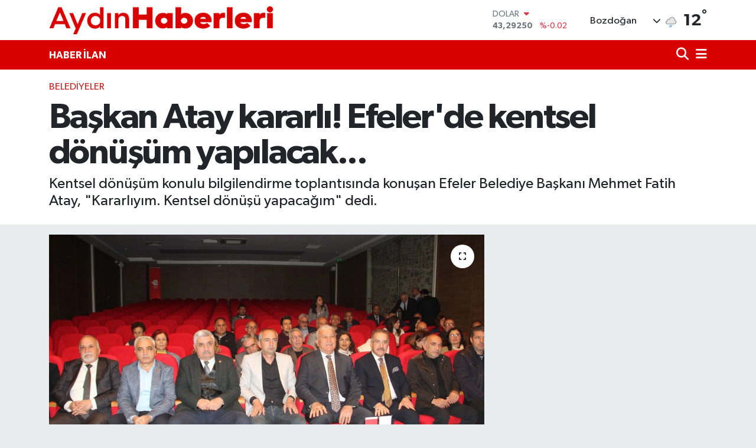

--- FILE ---
content_type: text/html; charset=UTF-8
request_url: https://www.aydinhaberleri.com/baskan-atay-kararliyim-kentsel-donusumu-yapacagim
body_size: 22468
content:
<!DOCTYPE html>
<html lang="tr" data-theme="flow">
<head>
<link rel="dns-prefetch" href="//www.aydinhaberleri.com">
<link rel="dns-prefetch" href="//aydinhaberlericom.teimg.com">
<link rel="dns-prefetch" href="//static.tebilisim.com">
<link rel="dns-prefetch" href="//schema.org","@type":"NewsMediaOrganization","url":"www.aydinhaberleri.com","name":"Aydın">
<link rel="dns-prefetch" href="//www.googleoptimize.com">
<link rel="dns-prefetch" href="//pagead2.googlesyndication.com">
<link rel="dns-prefetch" href="//www.googletagmanager.com">
<link rel="dns-prefetch" href="//connect.facebook.net">
<link rel="dns-prefetch" href="//www.facebook.com">
<link rel="dns-prefetch" href="//www.twitter.com">
<link rel="dns-prefetch" href="//www.instagram.com">
<link rel="dns-prefetch" href="//www.youtube.com">
<link rel="dns-prefetch" href="//www.tiktok.com">
<link rel="dns-prefetch" href="//x.com">
<link rel="dns-prefetch" href="//api.whatsapp.com">
<link rel="dns-prefetch" href="//www.linkedin.com">
<link rel="dns-prefetch" href="//pinterest.com">
<link rel="dns-prefetch" href="//t.me">
<link rel="dns-prefetch" href="//www.pinterest.com">
<link rel="dns-prefetch" href="//tebilisim.com">
<link rel="dns-prefetch" href="//facebook.com">
<link rel="dns-prefetch" href="//twitter.com">
<link rel="dns-prefetch" href="//mc.yandex.ru">

    <meta charset="utf-8">
<title>Başkan Atay kararlı! Efeler&#039;de kentsel dönüşüm yapılacak... - Aydın Haberleri | Son Dakika Aydın Gündemi ve Sokak Röportajları</title>
<meta name="description" content="Kentsel dönüşüm konulu bilgilendirme toplantısında konuşan Efeler Belediye Başkanı Mehmet Fatih Atay, &quot;Kararlıyım. Kentsel dönüşü yapacağım&quot; dedi.">
<meta name="keywords" content="Aydın Haberleri, EFELER BELEDİYESİ, Mehmet Fatih Atay">
<link rel="canonical" href="https://www.aydinhaberleri.com/baskan-atay-kararliyim-kentsel-donusumu-yapacagim">
<meta name="viewport" content="width=device-width,initial-scale=1">
<meta name="X-UA-Compatible" content="IE=edge">
<meta name="robots" content="max-image-preview:large">
<meta name="theme-color" content="#d80100">
<meta name="title" content="Başkan Atay kararlı! Efeler&#039;de kentsel dönüşüm yapılacak...">
<meta name="articleSection" content="news">
<meta name="datePublished" content="2023-03-21T15:38:00+03:00">
<meta name="dateModified" content="2023-03-21T23:20:34+03:00">
<meta name="articleAuthor" content="Haber Merkezi">
<meta name="author" content="Haber Merkezi">
<link rel="amphtml" href="https://www.aydinhaberleri.com/baskan-atay-kararliyim-kentsel-donusumu-yapacagim/amp">
<meta property="og:site_name" content="Aydın Haberleri | Sokak Röportajları">
<meta property="og:title" content="Başkan Atay kararlı! Efeler&#039;de kentsel dönüşüm yapılacak...">
<meta property="og:description" content="Kentsel dönüşüm konulu bilgilendirme toplantısında konuşan Efeler Belediye Başkanı Mehmet Fatih Atay, &quot;Kararlıyım. Kentsel dönüşü yapacağım&quot; dedi.">
<meta property="og:url" content="https://www.aydinhaberleri.com/baskan-atay-kararliyim-kentsel-donusumu-yapacagim">
<meta property="og:image" content="https://aydinhaberlericom.teimg.com/aydinhaberleri-com/uploads/2023/03/whatsapp-image-2023-03-21-at-154815.jpeg">
<meta property="og:type" content="article">
<meta property="og:article:published_time" content="2023-03-21T15:38:00+03:00">
<meta property="og:article:modified_time" content="2023-03-21T23:20:34+03:00">
<meta name="twitter:card" content="summary_large_image">
<meta name="twitter:site" content="@aydin_haberleri">
<meta name="twitter:title" content="Başkan Atay kararlı! Efeler&#039;de kentsel dönüşüm yapılacak...">
<meta name="twitter:description" content="Kentsel dönüşüm konulu bilgilendirme toplantısında konuşan Efeler Belediye Başkanı Mehmet Fatih Atay, &quot;Kararlıyım. Kentsel dönüşü yapacağım&quot; dedi.">
<meta name="twitter:image" content="https://aydinhaberlericom.teimg.com/aydinhaberleri-com/uploads/2023/03/whatsapp-image-2023-03-21-at-154815.jpeg">
<meta name="twitter:url" content="https://www.aydinhaberleri.com/baskan-atay-kararliyim-kentsel-donusumu-yapacagim">
<link rel="shortcut icon" type="image/x-icon" href="https://aydinhaberlericom.teimg.com/aydinhaberleri-com/uploads/2024/06/aydnhaberleri-logo-1-kopyas.png">
<link rel="manifest" href="https://www.aydinhaberleri.com/manifest.json?v=6.6.4" />
<link rel="preload" href="https://static.tebilisim.com/flow/assets/css/font-awesome/fa-solid-900.woff2" as="font" type="font/woff2" crossorigin />
<link rel="preload" href="https://static.tebilisim.com/flow/assets/css/font-awesome/fa-brands-400.woff2" as="font" type="font/woff2" crossorigin />
<link rel="preload" href="https://static.tebilisim.com/flow/assets/css/weather-icons/font/weathericons-regular-webfont.woff2" as="font" type="font/woff2" crossorigin />
<link rel="preload" href="https://static.tebilisim.com/flow/vendor/te/fonts/gibson/Gibson-Bold.woff2" as="font" type="font/woff2" crossorigin />
<link rel="preload" href="https://static.tebilisim.com/flow/vendor/te/fonts/gibson/Gibson-BoldItalic.woff2" as="font" type="font/woff2" crossorigin />
<link rel="preload" href="https://static.tebilisim.com/flow/vendor/te/fonts/gibson/Gibson-Italic.woff2" as="font" type="font/woff2" crossorigin />
<link rel="preload" href="https://static.tebilisim.com/flow/vendor/te/fonts/gibson/Gibson-Light.woff2" as="font" type="font/woff2" crossorigin />
<link rel="preload" href="https://static.tebilisim.com/flow/vendor/te/fonts/gibson/Gibson-LightItalic.woff2" as="font" type="font/woff2" crossorigin />
<link rel="preload" href="https://static.tebilisim.com/flow/vendor/te/fonts/gibson/Gibson-SemiBold.woff2" as="font" type="font/woff2" crossorigin />
<link rel="preload" href="https://static.tebilisim.com/flow/vendor/te/fonts/gibson/Gibson-SemiBoldItalic.woff2" as="font" type="font/woff2" crossorigin />
<link rel="preload" href="https://static.tebilisim.com/flow/vendor/te/fonts/gibson/Gibson.woff2" as="font" type="font/woff2" crossorigin />


<link rel="preload" as="style" href="https://static.tebilisim.com/flow/vendor/te/fonts/gibson.css?v=6.6.4">
<link rel="stylesheet" href="https://static.tebilisim.com/flow/vendor/te/fonts/gibson.css?v=6.6.4">

<style>:root {
        --te-link-color: #333;
        --te-link-hover-color: #000;
        --te-font: "Gibson";
        --te-secondary-font: "Gibson";
        --te-h1-font-size: 60px;
        --te-color: #d80100;
        --te-hover-color: #d80100;
        --mm-ocd-width: 85%!important; /*  Mobil Menü Genişliği */
        --swiper-theme-color: var(--te-color)!important;
        --header-13-color: #ffc107;
    }</style><link rel="preload" as="style" href="https://static.tebilisim.com/flow/assets/vendor/bootstrap/css/bootstrap.min.css?v=6.6.4">
<link rel="stylesheet" href="https://static.tebilisim.com/flow/assets/vendor/bootstrap/css/bootstrap.min.css?v=6.6.4">
<link rel="preload" as="style" href="https://static.tebilisim.com/flow/assets/css/app6.6.4.min.css">
<link rel="stylesheet" href="https://static.tebilisim.com/flow/assets/css/app6.6.4.min.css">



<script type="application/ld+json">{"@context":"https:\/\/schema.org","@type":"WebSite","url":"https:\/\/www.aydinhaberleri.com","potentialAction":{"@type":"SearchAction","target":"https:\/\/www.aydinhaberleri.com\/arama?q={query}","query-input":"required name=query"}}</script>

<script type="application/ld+json">{"@context":"https://schema.org","@type":"NewsMediaOrganization","url":"https://www.aydinhaberleri.com","name":"Aydın Haberleri | Sokak Röportajları","logo":"https://aydinhaberlericom.teimg.com/aydinhaberleri-com/uploads/2024/05/aydinhaberleri-kirmizi.png","sameAs":["https://www.facebook.com/aydinhaberlericom","https://www.twitter.com/aydin_haberleri","https://www.youtube.com/AydınHaberleri","https://www.instagram.com/aydinhaberlericom"]}</script>

<script type="application/ld+json">{"@context":"https:\/\/schema.org","@graph":[{"@type":"SiteNavigationElement","name":"Ana Sayfa","url":"https:\/\/www.aydinhaberleri.com","@id":"https:\/\/www.aydinhaberleri.com"},{"@type":"SiteNavigationElement","name":"TEKNOLOJ\u0130","url":"https:\/\/www.aydinhaberleri.com\/teknoloji","@id":"https:\/\/www.aydinhaberleri.com\/teknoloji"},{"@type":"SiteNavigationElement","name":"\u00d6ZEL HABER","url":"https:\/\/www.aydinhaberleri.com\/ozel-haber","@id":"https:\/\/www.aydinhaberleri.com\/ozel-haber"},{"@type":"SiteNavigationElement","name":"SPOR","url":"https:\/\/www.aydinhaberleri.com\/spor","@id":"https:\/\/www.aydinhaberleri.com\/spor"},{"@type":"SiteNavigationElement","name":"D\u00dcNYA","url":"https:\/\/www.aydinhaberleri.com\/dunya","@id":"https:\/\/www.aydinhaberleri.com\/dunya"},{"@type":"SiteNavigationElement","name":"EKONOM\u0130","url":"https:\/\/www.aydinhaberleri.com\/ekonomi","@id":"https:\/\/www.aydinhaberleri.com\/ekonomi"},{"@type":"SiteNavigationElement","name":"S\u0130YASET","url":"https:\/\/www.aydinhaberleri.com\/siyaset","@id":"https:\/\/www.aydinhaberleri.com\/siyaset"},{"@type":"SiteNavigationElement","name":"SA\u011eLIK","url":"https:\/\/www.aydinhaberleri.com\/saglik","@id":"https:\/\/www.aydinhaberleri.com\/saglik"},{"@type":"SiteNavigationElement","name":"YA\u015eAM","url":"https:\/\/www.aydinhaberleri.com\/yasam","@id":"https:\/\/www.aydinhaberleri.com\/yasam"},{"@type":"SiteNavigationElement","name":"E\u011e\u0130T\u0130M","url":"https:\/\/www.aydinhaberleri.com\/egitim","@id":"https:\/\/www.aydinhaberleri.com\/egitim"},{"@type":"SiteNavigationElement","name":"BELED\u0130YELER","url":"https:\/\/www.aydinhaberleri.com\/belediyeler","@id":"https:\/\/www.aydinhaberleri.com\/belediyeler"},{"@type":"SiteNavigationElement","name":"ASAY\u0130\u015e","url":"https:\/\/www.aydinhaberleri.com\/asayis","@id":"https:\/\/www.aydinhaberleri.com\/asayis"},{"@type":"SiteNavigationElement","name":"EGE","url":"https:\/\/www.aydinhaberleri.com\/ege","@id":"https:\/\/www.aydinhaberleri.com\/ege"},{"@type":"SiteNavigationElement","name":"YEREL","url":"https:\/\/www.aydinhaberleri.com\/yerel","@id":"https:\/\/www.aydinhaberleri.com\/yerel"},{"@type":"SiteNavigationElement","name":"EKOLOJ\u0130 VE \u00c7EVRE","url":"https:\/\/www.aydinhaberleri.com\/ekoloji-ve-cevre","@id":"https:\/\/www.aydinhaberleri.com\/ekoloji-ve-cevre"},{"@type":"SiteNavigationElement","name":"GENEL","url":"https:\/\/www.aydinhaberleri.com\/genel","@id":"https:\/\/www.aydinhaberleri.com\/genel"},{"@type":"SiteNavigationElement","name":"POL\u0130T\u0130KA","url":"https:\/\/www.aydinhaberleri.com\/politika","@id":"https:\/\/www.aydinhaberleri.com\/politika"},{"@type":"SiteNavigationElement","name":"K\u00dcLT\u00dcR SANAT","url":"https:\/\/www.aydinhaberleri.com\/kultur-sanat","@id":"https:\/\/www.aydinhaberleri.com\/kultur-sanat"},{"@type":"SiteNavigationElement","name":"HABERDE \u0130NSAN","url":"https:\/\/www.aydinhaberleri.com\/haberde-insan","@id":"https:\/\/www.aydinhaberleri.com\/haberde-insan"},{"@type":"SiteNavigationElement","name":"B\u0130L\u0130M VE TEKNOLOJ\u0130","url":"https:\/\/www.aydinhaberleri.com\/bilim-ve-teknoloji","@id":"https:\/\/www.aydinhaberleri.com\/bilim-ve-teknoloji"},{"@type":"SiteNavigationElement","name":"MAGAZ\u0130N","url":"https:\/\/www.aydinhaberleri.com\/magazin","@id":"https:\/\/www.aydinhaberleri.com\/magazin"},{"@type":"SiteNavigationElement","name":"G\u00dcNCEL","url":"https:\/\/www.aydinhaberleri.com\/guncel","@id":"https:\/\/www.aydinhaberleri.com\/guncel"},{"@type":"SiteNavigationElement","name":"YURT","url":"https:\/\/www.aydinhaberleri.com\/yurt","@id":"https:\/\/www.aydinhaberleri.com\/yurt"},{"@type":"SiteNavigationElement","name":"G\u00dcNDEM","url":"https:\/\/www.aydinhaberleri.com\/gundem-1","@id":"https:\/\/www.aydinhaberleri.com\/gundem-1"},{"@type":"SiteNavigationElement","name":"B\u00dcLTEN","url":"https:\/\/www.aydinhaberleri.com\/bulten","@id":"https:\/\/www.aydinhaberleri.com\/bulten"},{"@type":"SiteNavigationElement","name":"\u015e\u0130RKET HABERLER\u0130","url":"https:\/\/www.aydinhaberleri.com\/sirket-haberleri-1","@id":"https:\/\/www.aydinhaberleri.com\/sirket-haberleri-1"},{"@type":"SiteNavigationElement","name":"\u00c7EVRE","url":"https:\/\/www.aydinhaberleri.com\/cevre","@id":"https:\/\/www.aydinhaberleri.com\/cevre"},{"@type":"SiteNavigationElement","name":"DI\u015e","url":"https:\/\/www.aydinhaberleri.com\/dis","@id":"https:\/\/www.aydinhaberleri.com\/dis"},{"@type":"SiteNavigationElement","name":"HABER \u0130LAN","url":"https:\/\/www.aydinhaberleri.com\/haber-ilan","@id":"https:\/\/www.aydinhaberleri.com\/haber-ilan"},{"@type":"SiteNavigationElement","name":"GEZ\u0130 REHBER\u0130","url":"https:\/\/www.aydinhaberleri.com\/gezi-rehberi","@id":"https:\/\/www.aydinhaberleri.com\/gezi-rehberi"},{"@type":"SiteNavigationElement","name":"KADIN","url":"https:\/\/www.aydinhaberleri.com\/kadin","@id":"https:\/\/www.aydinhaberleri.com\/kadin"},{"@type":"SiteNavigationElement","name":"K\u00fcnye","url":"https:\/\/www.aydinhaberleri.com\/kunye","@id":"https:\/\/www.aydinhaberleri.com\/kunye"},{"@type":"SiteNavigationElement","name":"\u0130leti\u015fim","url":"https:\/\/www.aydinhaberleri.com\/iletisim","@id":"https:\/\/www.aydinhaberleri.com\/iletisim"},{"@type":"SiteNavigationElement","name":"Gizlilik S\u00f6zle\u015fmesi","url":"https:\/\/www.aydinhaberleri.com\/gizlilik-sozlesmesi","@id":"https:\/\/www.aydinhaberleri.com\/gizlilik-sozlesmesi"},{"@type":"SiteNavigationElement","name":"Yazarlar","url":"https:\/\/www.aydinhaberleri.com\/yazarlar","@id":"https:\/\/www.aydinhaberleri.com\/yazarlar"},{"@type":"SiteNavigationElement","name":"Foto Galeri","url":"https:\/\/www.aydinhaberleri.com\/foto-galeri","@id":"https:\/\/www.aydinhaberleri.com\/foto-galeri"},{"@type":"SiteNavigationElement","name":"Video Galeri","url":"https:\/\/www.aydinhaberleri.com\/video","@id":"https:\/\/www.aydinhaberleri.com\/video"},{"@type":"SiteNavigationElement","name":"Biyografiler","url":"https:\/\/www.aydinhaberleri.com\/biyografi","@id":"https:\/\/www.aydinhaberleri.com\/biyografi"},{"@type":"SiteNavigationElement","name":"R\u00f6portajlar","url":"https:\/\/www.aydinhaberleri.com\/roportaj","@id":"https:\/\/www.aydinhaberleri.com\/roportaj"},{"@type":"SiteNavigationElement","name":"Anketler","url":"https:\/\/www.aydinhaberleri.com\/anketler","@id":"https:\/\/www.aydinhaberleri.com\/anketler"},{"@type":"SiteNavigationElement","name":"Bozdo\u011fan Bug\u00fcn, Yar\u0131n ve 1 Haftal\u0131k Hava Durumu Tahmini","url":"https:\/\/www.aydinhaberleri.com\/bozdogan-hava-durumu","@id":"https:\/\/www.aydinhaberleri.com\/bozdogan-hava-durumu"},{"@type":"SiteNavigationElement","name":"Bozdo\u011fan Namaz Vakitleri","url":"https:\/\/www.aydinhaberleri.com\/bozdogan-namaz-vakitleri","@id":"https:\/\/www.aydinhaberleri.com\/bozdogan-namaz-vakitleri"},{"@type":"SiteNavigationElement","name":"Puan Durumu ve Fikst\u00fcr","url":"https:\/\/www.aydinhaberleri.com\/futbol\/st-super-lig-puan-durumu-ve-fikstur","@id":"https:\/\/www.aydinhaberleri.com\/futbol\/st-super-lig-puan-durumu-ve-fikstur"}]}</script>

<script type="application/ld+json">{"@context":"https:\/\/schema.org","@type":"BreadcrumbList","itemListElement":[{"@type":"ListItem","position":1,"item":{"@type":"Thing","@id":"https:\/\/www.aydinhaberleri.com","name":"Haberler"}}]}</script>
<script type="application/ld+json">{"@context":"https:\/\/schema.org","@type":"NewsArticle","headline":"Ba\u015fkan Atay kararl\u0131! Efeler'de kentsel d\u00f6n\u00fc\u015f\u00fcm yap\u0131lacak...","articleSection":"BELED\u0130YELER","dateCreated":"2023-03-21T15:38:00+03:00","datePublished":"2023-03-21T15:38:00+03:00","dateModified":"2023-03-21T23:20:34+03:00","wordCount":431,"genre":"news","mainEntityOfPage":{"@type":"WebPage","@id":"https:\/\/www.aydinhaberleri.com\/baskan-atay-kararliyim-kentsel-donusumu-yapacagim"},"articleBody":"<p><strong>HABER: TU\u011eBA AYDIN<\/strong><br \/>\r\nSosyal belediyecilik faaliyetlerine h\u0131z kesmeden devam eden Efeler Belediyesi, kentsel d\u00f6n\u00fc\u015f\u00fcm uzman\u0131 Dr. Mimar Nihat \u015een'in kat\u0131l\u0131m\u0131yla kentsel d\u00f6n\u00fc\u015f\u00fcm bilgilendirme toplant\u0131s\u0131 d\u00fczenlendi. Efeler Nevzat Bi\u00e7er Nik\u00e2h ve Konferans salonunda d\u00fczenlenen toplant\u0131ya; Efeler Belediye Ba\u015fkan\u0131 Mehmet Fatih Atay, Dr. Mimar Nihat \u015een, oda ba\u015fkanlar\u0131, STK temsilcileri, mahalle muhtarlar\u0131 ve vatanda\u015flar kat\u0131ld\u0131.<\/p>\r\n\r\n<p><img alt=\"\" src=\"https:\/\/aydinhaberlericom.teimg.com\/aydinhaberleri-com\/uploads\/2023\/03\/efeler5.jpg\" style=\"width: 600px; height: 400px;\" \/><\/p>\r\n\r\n<p>Yapt\u0131\u011f\u0131 projelerle takdir toplayan Belediye Ba\u015fkan\u0131 Mehmet Fatih Atay son ya\u015fanan deprem felaketinin ciddiyetinin Ayd\u0131n halk\u0131na anlat\u0131lmas\u0131 ve gereken \u00f6nlemlerin al\u0131nmas\u0131na dikkat \u00e7ekmek i\u00e7in bilgilendirme toplant\u0131s\u0131n\u0131n \u00f6nemli oldu\u011funu vurgulad\u0131.<\/p>\r\n\r\n<p><img alt=\"\" src=\"https:\/\/aydinhaberlericom.teimg.com\/aydinhaberleri-com\/uploads\/2023\/03\/efeler2.jpg\" style=\"width: 600px; height: 400px;\" \/><\/p>\r\n\r\n<p><strong>\"\u00d6NCE Z\u0130H\u0130NSEL D\u00d6N\u00dc\u015e\u00dcM \u015eART\"<\/strong><\/p>\r\n\r\n<p>Kentsel d\u00f6n\u00fc\u015f\u00fcm uzman\u0131 Dr. Mimar Nihat \u015een, 10 ilde etkili olan deprem felaketinin konunun aciliyetini g\u00f6sterdi\u011fini ifade ederek yap\u0131lmas\u0131 gerekenleri anlatt\u0131. Kentsel d\u00f6n\u00fc\u015f\u00fcm\u00fcn siyasi bir mesele olmad\u0131\u011f\u0131, ulusal boyutta yakla\u015f\u0131lmas\u0131 gereken bir mesele oldu\u011funu s\u00f6yleyen \u015een, \"Ne yaparsak yapal\u0131m \u00f6nce zihinsel d\u00f6n\u00fc\u015f\u00fcm \u015fart. Zihinsel d\u00f6n\u00fc\u015f\u00fcm\u00fc halledemezsek ne yaparsak yapal\u0131m de\u011fi\u015fim olmaz. Kentsel d\u00f6n\u00fc\u015f\u00fcm nedir \u00f6nce onu tan\u0131mlamak gerekir. Kentsel d\u00f6n\u00fc\u015f\u00fcm, yeralt\u0131 ve yer \u00fcst\u00fc zenginliklerin korunmas\u0131d\u0131r. Be\u015feri ili\u015fkilerin g\u00fc\u00e7lendirilmesidir. \u0130nsan hayat\u0131 ve sa\u011fl\u0131\u011f\u0131 i\u00e7in tehlike arz eden bina ve \u00e7evrenin yenilenmesidir. \u00c7arp\u0131k ve d\u00fczensiz bir kentle\u015fmeden daha d\u00fczenli kentle\u015fmeye ge\u00e7mektir. Bir t\u00fcrl\u00fc koruyamad\u0131\u011f\u0131m\u0131z y\u00f6resel ve milli mimari karakterinin yerle\u015ftirilmesidir. Yenilenebilir enerji \u00e7al\u0131\u015fmalar\u0131na h\u0131z vermektir\"dedi.<\/p>\r\n\r\n<p><img alt=\"\" src=\"https:\/\/aydinhaberlericom.teimg.com\/aydinhaberleri-com\/uploads\/2023\/03\/efeler3.jpg\" style=\"width: 600px; height: 400px;\" \/><\/p>\r\n\r\n<p><strong>\"B\u00d6LGE BAZINDA B\u0130R D\u00d6N\u00dc\u015e\u00dcM OLMALI\"<\/strong><\/p>\r\n\r\n<p>Belediye Meclisinde al\u0131nan karar\u0131 hat\u0131rlatan Ba\u015fkan Atay, G\u00fczelhisar ve Kurtulu\u015f mahallelerinde kentsel d\u00f6n\u00fc\u015f\u00fcm\u00fcn zorunlu oldu\u011funu belirtti. B\u00f6lge baz\u0131nda bir kentsel d\u00f6n\u00fc\u015f\u00fcm\u00fcn yap\u0131lmas\u0131 gerekti\u011finin alt\u0131n\u0131 \u00e7izen Ba\u015fkan Atay, \"Geni\u015f caddeler,&nbsp;geni\u015f park ve ya\u015fam alanlar\u0131n\u0131n oldu\u011fu bir b\u00f6lge yapmam\u0131z gerekiyor. Birinci, ikinci, \u00fc\u00e7\u00fcnc\u00fc ve d\u00f6rd\u00fcnc\u00fc b\u00f6lgeler,&nbsp;yeni bir planlamayla insanlar\u0131m\u0131z i\u00e7in cazibe merkezi haline getirilmesi gereken&nbsp;yerlerdir\" ifadelerini kulland\u0131.<\/p>\r\n\r\n<p><img alt=\"\" src=\"https:\/\/aydinhaberlericom.teimg.com\/aydinhaberleri-com\/uploads\/2023\/03\/efeler4.jpg\" style=\"width: 600px; height: 400px;\" \/><\/p>\r\n\r\n<p><strong>\"DO\u011eRU OLAN NE \u0130SE ONU YAPACA\u011eIZ\"<\/strong><\/p>\r\n\r\n<p>Marka \u015fehir s\u00f6ylemine vurgu yapan Ba\u015fkan Atay, \u201cBiz kentimizi marka \u015fehir yapma konusunda kararl\u0131 davranaca\u011f\u0131z, korkmayaca\u011f\u0131z. Hi\u00e7 korkmayaca\u011f\u0131z ben hi\u00e7 korkmuyorum. Do\u011fru olan ne ise onu yapaca\u011f\u0131z. O nedenle kararl\u0131y\u0131m. Kentsel d\u00f6n\u00fc\u015f\u00fc yapaca\u011f\u0131m\u201d diye konu\u015ftu. &nbsp;<\/p>\r\n\r\n<h2><a href=\"https:\/\/www.aydinhaberleri.com\/arama?_token=&amp;q=efeler+belediyesi&amp;type=post\"><span style=\"color:#e74c3c;\"><strong>EFELER BELED\u0130YES\u0130 HABERLER\u0130 \u0130\u00c7\u0130N TIKLAYINIZ<\/strong><\/span><\/a><\/h2>\r\n\r\n<div class=\"youtube-embed-wrapper\" style=\"position:relative;padding-bottom:56.25%;padding-top:30px;height:0;overflow:hidden\"><iframe allowfullscreen=\"\" frameborder=\"0\" height=\"360\" src=\"https:\/\/www.youtube.com\/embed\/kTqTJBtIApo?rel=0\" style=\"position:absolute;top:0;left:0;width:100%;height:100%\" width=\"640\"><\/iframe><\/div>\r\n\r\n<p><\/p>","description":"Kentsel d\u00f6n\u00fc\u015f\u00fcm konulu bilgilendirme toplant\u0131s\u0131nda konu\u015fan Efeler Belediye Ba\u015fkan\u0131 Mehmet Fatih Atay, \"Kararl\u0131y\u0131m. Kentsel d\u00f6n\u00fc\u015f\u00fc yapaca\u011f\u0131m\" dedi.","inLanguage":"tr-TR","keywords":["Ayd\u0131n Haberleri","EFELER BELED\u0130YES\u0130","Mehmet Fatih Atay"],"image":{"@type":"ImageObject","url":"https:\/\/aydinhaberlericom.teimg.com\/crop\/1280x720\/aydinhaberleri-com\/uploads\/2023\/03\/whatsapp-image-2023-03-21-at-154815.jpeg","width":"1280","height":"720","caption":"Ba\u015fkan Atay kararl\u0131! Efeler'de kentsel d\u00f6n\u00fc\u015f\u00fcm yap\u0131lacak..."},"publishingPrinciples":"https:\/\/www.aydinhaberleri.com\/gizlilik-sozlesmesi","isFamilyFriendly":"http:\/\/schema.org\/True","isAccessibleForFree":"http:\/\/schema.org\/True","publisher":{"@type":"Organization","name":"Ayd\u0131n Haberleri | Sokak R\u00f6portajlar\u0131","image":"https:\/\/aydinhaberlericom.teimg.com\/aydinhaberleri-com\/uploads\/2024\/05\/aydinhaberleri-kirmizi.png","logo":{"@type":"ImageObject","url":"https:\/\/aydinhaberlericom.teimg.com\/aydinhaberleri-com\/uploads\/2024\/05\/aydinhaberleri-kirmizi.png","width":"640","height":"375"}},"author":{"@type":"Person","name":"Ayd\u0131n Haberleri | Sokak R\u00f6portajlar\u0131","honorificPrefix":"","jobTitle":"","url":null}}</script>





<script src="https://www.googleoptimize.com/optimize.js?id=OPT-584SVWK" type="601e67bb13dc0ab7b5cabd2b-text/javascript"></script>

<script async src="https://pagead2.googlesyndication.com/pagead/js/adsbygoogle.js?client=ca-pub-1889452433888137" crossorigin="anonymous" type="601e67bb13dc0ab7b5cabd2b-text/javascript"></script>


<script type="601e67bb13dc0ab7b5cabd2b-text/javascript">(function(w,d,s,l,i){w[l]=w[l]||[];w[l].push({'gtm.start':
new Date().getTime(),event:'gtm.js'});var f=d.getElementsByTagName(s)[0],
j=d.createElement(s),dl=l!='dataLayer'?'&l='+l:'';j.async=true;j.src=
'https://www.googletagmanager.com/gtm.js?id='+i+dl;f.parentNode.insertBefore(j,f);
})(window,document,'script','dataLayer','GTM-5X2TW9S');</script>

<script type="601e67bb13dc0ab7b5cabd2b-text/javascript">
!function(e,t,n,s,u,a){e.twq||(s=e.twq=function(){s.exe?s.exe.apply(s,arguments):s.queue.push(arguments);
},s.version='1.1',s.queue=[],u=t.createElement(n),u.async=!0,u.src='//static.ads-twitter.com/uwt.js',
a=t.getElementsByTagName(n)[0],a.parentNode.insertBefore(u,a))}(window,document,'script');
// Insert Twitter Pixel ID and Standard Event data below
twq('init','o5kc9');
twq('track','PageView');
</script>

<script type="601e67bb13dc0ab7b5cabd2b-text/javascript">
!function(f,b,e,v,n,t,s)
{if(f.fbq)return;n=f.fbq=function(){n.callMethod?
n.callMethod.apply(n,arguments):n.queue.push(arguments)};
if(!f._fbq)f._fbq=n;n.push=n;n.loaded=!0;n.version='2.0';
n.queue=[];t=b.createElement(e);t.async=!0;
t.src=v;s=b.getElementsByTagName(e)[0];
s.parentNode.insertBefore(t,s)}(window, document,'script',
'https://connect.facebook.net/en_US/fbevents.js');
fbq('init', '2579971448916046');
fbq('track', 'PageView');
</script>
<img height="1" width="1" style="display:none"
src="https://www.facebook.com/tr?id=2579971448916046&ev=PageView&noscript=1"
/>

<meta name="facebook-domain-verification" content="svzdvql8r3cacqybt2cr9y0dwo0xvl" />
<meta name="google-site-verification" content="b0-ah6z8pXXqVVSuIgqhoqlE0dxyKR8xuV_l1zIXERw" />
<meta name="yandex-verification" content="5ebd28caae74ef89" />
<script src="https://www.googleoptimize.com/optimize.js?id=OPT-WJG6J4R" type="601e67bb13dc0ab7b5cabd2b-text/javascript"></script>

<meta name='dailymotion-domain-verification' content='dmk9s3z19rfx0x8vc' />

<meta name="facebook-domain-verification" content="anwgfg934hvqk5dcztaupno5sb6df8" />



<script async data-cfasync="false"
	src="https://www.googletagmanager.com/gtag/js?id=G-10YS7PHVWD"></script>
<script data-cfasync="false">
	window.dataLayer = window.dataLayer || [];
	  function gtag(){dataLayer.push(arguments);}
	  gtag('js', new Date());
	  gtag('config', 'G-10YS7PHVWD');
</script>




</head>




<body class="d-flex flex-column min-vh-100">

    
    

    <header class="header-1">
    <nav class="top-header navbar navbar-expand-lg navbar-light shadow-sm bg-white py-1">
        <div class="container">
                            <a class="navbar-brand me-0" href="/" title="Aydın Haberleri | Sokak Röportajları">
                <img src="https://aydinhaberlericom.teimg.com/aydinhaberleri-com/uploads/2024/05/aydinhaberleri-kirmizi.png" alt="Aydın Haberleri | Sokak Röportajları" width="380" height="40" class="light-mode img-fluid flow-logo">
<img src="https://aydinhaberlericom.teimg.com/aydinhaberleri-com/uploads/2024/05/aydinhaberleri-kirmizi.png" alt="Aydın Haberleri | Sokak Röportajları" width="380" height="40" class="dark-mode img-fluid flow-logo d-none">

            </a>
                                    <div class="header-widgets d-lg-flex justify-content-end align-items-center d-none">
                <div class="position-relative overflow-hidden" style="height: 40px;">
                    <!-- PİYASALAR -->
        <div class="newsticker mini">
        <ul class="newsticker__h4 list-unstyled text-secondary" data-header="1">
            <li class="newsticker__item col dolar">
                <div>DOLAR <span class="text-danger"><i class="fa fa-caret-down ms-1"></i></span> </div>
                <div class="fw-bold mb-0 d-inline-block">43,29250</div>
                <span class="d-inline-block ms-2 text-danger">%-0.02</span>
            </li>
            <li class="newsticker__item col euro">
                <div>EURO <span class="text-success"><i class="fa fa-caret-up ms-1"></i></span> </div>
                <div class="fw-bold mb-0 d-inline-block">50,77560</div><span
                    class="d-inline-block ms-2 text-success">%0.27</span>
            </li>
            <li class="newsticker__item col sterlin">
                <div>STERLİN <span class="text-success"><i class="fa fa-caret-up ms-1"></i></span> </div>
                <div class="fw-bold mb-0 d-inline-block">58,24280</div><span
                    class="d-inline-block ms-2 text-success">%0.11</span>
            </li>
            <li class="newsticker__item col altin">
                <div>G.ALTIN <span class="text-success"><i class="fa fa-caret-up ms-1"></i></span> </div>
                <div class="fw-bold mb-0 d-inline-block">6722,61000</div>
                <span class="d-inline-block ms-2 text-success">%0.17</span>
            </li>
            <li class="newsticker__item col bist">
                <div>BİST100 <span class="text-danger"><i class="fa fa-caret-down ms-1"></i></span> </div>
                <div class="fw-bold mb-0 d-inline-block">12.706,00</div>
                <span class="d-inline-block ms-2 text-danger">%-18</span>
            </li>
            <li class="newsticker__item col btc">
                <div>BITCOIN <span class="text-success"><i class="fa fa-caret-up ms-1"></i></span> </div>
                <div class="fw-bold mb-0 d-inline-block">89.914,70</div>
                <span class="d-inline-block ms-2 text-success">%1.51</span>
            </li>
        </ul>
    </div>
    

                </div>
                <div class="weather-top d-none d-lg-flex justify-content-between align-items-center ms-4 weather-widget mini">
                    <!-- HAVA DURUMU -->

<input type="hidden" name="widget_setting_weathercity" value="37.67134000,28.31395000" />

            <div class="weather mx-1">
            <div class="custom-selectbox " onclick="if (!window.__cfRLUnblockHandlers) return false; toggleDropdown(this)" style="width: 120px" data-cf-modified-601e67bb13dc0ab7b5cabd2b-="">
    <div class="d-flex justify-content-between align-items-center">
        <span style="">Bozdoğan</span>
        <i class="fas fa-chevron-down" style="font-size: 14px"></i>
    </div>
    <ul class="bg-white text-dark overflow-widget" style="min-height: 100px; max-height: 300px">
                        <li>
            <a href="https://www.aydinhaberleri.com/aydin-bozdogan-hava-durumu" title="Bozdoğan Hava Durumu" class="text-dark">
                Bozdoğan
            </a>
        </li>
                        <li>
            <a href="https://www.aydinhaberleri.com/aydin-buharkent-hava-durumu" title="Buharkent Hava Durumu" class="text-dark">
                Buharkent
            </a>
        </li>
                        <li>
            <a href="https://www.aydinhaberleri.com/aydin-cine-hava-durumu" title="Çine Hava Durumu" class="text-dark">
                Çine
            </a>
        </li>
                        <li>
            <a href="https://www.aydinhaberleri.com/aydin-didim-hava-durumu" title="Didim Hava Durumu" class="text-dark">
                Didim
            </a>
        </li>
                        <li>
            <a href="https://www.aydinhaberleri.com/aydin-efeler-hava-durumu" title="Efeler Hava Durumu" class="text-dark">
                Efeler
            </a>
        </li>
                        <li>
            <a href="https://www.aydinhaberleri.com/aydin-germencik-hava-durumu" title="Germencik Hava Durumu" class="text-dark">
                Germencik
            </a>
        </li>
                        <li>
            <a href="https://www.aydinhaberleri.com/aydin-incirliova-hava-durumu" title="İncirliova Hava Durumu" class="text-dark">
                İncirliova
            </a>
        </li>
                        <li>
            <a href="https://www.aydinhaberleri.com/aydin-karacasu-hava-durumu" title="Karacasu Hava Durumu" class="text-dark">
                Karacasu
            </a>
        </li>
                        <li>
            <a href="https://www.aydinhaberleri.com/aydin-karpuzlu-hava-durumu" title="Karpuzlu Hava Durumu" class="text-dark">
                Karpuzlu
            </a>
        </li>
                        <li>
            <a href="https://www.aydinhaberleri.com/aydin-kocarli-hava-durumu" title="Koçarlı Hava Durumu" class="text-dark">
                Koçarlı
            </a>
        </li>
                        <li>
            <a href="https://www.aydinhaberleri.com/aydin-kosk-hava-durumu" title="Köşk Hava Durumu" class="text-dark">
                Köşk
            </a>
        </li>
                        <li>
            <a href="https://www.aydinhaberleri.com/aydin-kusadasi-hava-durumu" title="Kuşadası Hava Durumu" class="text-dark">
                Kuşadası
            </a>
        </li>
                        <li>
            <a href="https://www.aydinhaberleri.com/aydin-kuyucak-hava-durumu" title="Kuyucak Hava Durumu" class="text-dark">
                Kuyucak
            </a>
        </li>
                        <li>
            <a href="https://www.aydinhaberleri.com/aydin-nazilli-hava-durumu" title="Nazilli Hava Durumu" class="text-dark">
                Nazilli
            </a>
        </li>
                        <li>
            <a href="https://www.aydinhaberleri.com/aydin-soke-hava-durumu" title="Söke Hava Durumu" class="text-dark">
                Söke
            </a>
        </li>
                        <li>
            <a href="https://www.aydinhaberleri.com/aydin-sultanhisar-hava-durumu" title="Sultanhisar Hava Durumu" class="text-dark">
                Sultanhisar
            </a>
        </li>
                        <li>
            <a href="https://www.aydinhaberleri.com/aydin-yenipazar-hava-durumu" title="Yenipazar Hava Durumu" class="text-dark">
                Yenipazar
            </a>
        </li>
            </ul>
</div>

        </div>
        <div>
            <img src="//cdn.weatherapi.com/weather/64x64/day/296.png" class="condition" width="26" height="26" alt="12" />
        </div>
        <div class="weather-degree h3 mb-0 lead ms-2" data-header="1">
            <span class="degree">12</span><sup>°</sup>
        </div>
    
<div data-location='{"city":"TUXX0014"}' class="d-none"></div>


                </div>
            </div>
                        <ul class="nav d-lg-none px-2">
                
                <li class="nav-item"><a href="/arama" class="me-2" title="Ara"><i class="fa fa-search fa-lg"></i></a></li>
                <li class="nav-item"><a href="#menu" title="Ana Menü"><i class="fa fa-bars fa-lg"></i></a></li>
            </ul>
        </div>
    </nav>
    <div class="main-menu navbar navbar-expand-lg d-none d-lg-block bg-gradient-te py-1">
        <div class="container">
            <ul  class="nav fw-semibold">
        <li class="nav-item   ">
        <a href="/haber-ilan" class="nav-link text-white" target="_self" title="HABER İLAN">HABER İLAN</a>
        
    </li>
    </ul>

            <ul class="navigation-menu nav d-flex align-items-center">

                <li class="nav-item">
                    <a href="/arama" class="nav-link pe-1 text-white" title="Ara">
                        <i class="fa fa-search fa-lg"></i>
                    </a>
                </li>

                

                <li class="nav-item dropdown position-static">
                    <a class="nav-link pe-0 text-white" data-bs-toggle="dropdown" href="#" aria-haspopup="true" aria-expanded="false" title="Ana Menü">
                        <i class="fa fa-bars fa-lg"></i>
                    </a>
                    <div class="mega-menu dropdown-menu dropdown-menu-end text-capitalize shadow-lg border-0 rounded-0">

    <div class="row g-3 small p-3">

                <div class="col">
            <div class="extra-sections bg-light p-3 border">
                <a href="https://www.aydinhaberleri.com/aydin-nobetci-eczaneler" title="Aydın Nöbetçi Eczaneler" class="d-block border-bottom pb-2 mb-2" target="_self"><i class="fa-solid fa-capsules me-2"></i>Aydın Nöbetçi Eczaneler</a>
<a href="https://www.aydinhaberleri.com/aydin-hava-durumu" title="Aydın Hava Durumu" class="d-block border-bottom pb-2 mb-2" target="_self"><i class="fa-solid fa-cloud-sun me-2"></i>Aydın Hava Durumu</a>
<a href="https://www.aydinhaberleri.com/aydin-namaz-vakitleri" title="Aydın Namaz Vakitleri" class="d-block border-bottom pb-2 mb-2" target="_self"><i class="fa-solid fa-mosque me-2"></i>Aydın Namaz Vakitleri</a>
<a href="https://www.aydinhaberleri.com/aydin-trafik-durumu" title="Aydın Trafik Yoğunluk Haritası" class="d-block border-bottom pb-2 mb-2" target="_self"><i class="fa-solid fa-car me-2"></i>Aydın Trafik Yoğunluk Haritası</a>
<a href="https://www.aydinhaberleri.com/futbol/super-lig-puan-durumu-ve-fikstur" title="Süper Lig Puan Durumu ve Fikstür" class="d-block border-bottom pb-2 mb-2" target="_self"><i class="fa-solid fa-chart-bar me-2"></i>Süper Lig Puan Durumu ve Fikstür</a>
<a href="https://www.aydinhaberleri.com/tum-mansetler" title="Tüm Manşetler" class="d-block border-bottom pb-2 mb-2" target="_self"><i class="fa-solid fa-newspaper me-2"></i>Tüm Manşetler</a>
<a href="https://www.aydinhaberleri.com/sondakika-haberleri" title="Son Dakika Haberleri" class="d-block border-bottom pb-2 mb-2" target="_self"><i class="fa-solid fa-bell me-2"></i>Son Dakika Haberleri</a>

            </div>
        </div>
        
        <div class="col">
        <a href="/ekonomi" class="d-block border-bottom  pb-2 mb-2" target="_self" title="EKONOMİ">EKONOMİ</a>
            <a href="/spor" class="d-block border-bottom  pb-2 mb-2" target="_self" title="SPOR">SPOR</a>
            <a href="/saglik" class="d-block border-bottom  pb-2 mb-2" target="_self" title="SAĞLIK">SAĞLIK</a>
            <a href="/teknoloji" class="d-block border-bottom  pb-2 mb-2" target="_self" title="TEKNOLOJİ">TEKNOLOJİ</a>
            <a href="/dunya" class="d-block border-bottom  pb-2 mb-2" target="_self" title="DÜNYA">DÜNYA</a>
            <a href="/yasam" class="d-block border-bottom  pb-2 mb-2" target="_self" title="YAŞAM">YAŞAM</a>
            <a href="/egitim" class="d-block  pb-2 mb-2" target="_self" title="EĞİTİM">EĞİTİM</a>
        </div><div class="col">
            <a href="/ege" class="d-block border-bottom  pb-2 mb-2" target="_self" title="EGE">EGE</a>
            <a href="/ekoloji-ve-cevre" class="d-block border-bottom  pb-2 mb-2" target="_self" title="EKOLOJİ VE ÇEVRE">EKOLOJİ VE ÇEVRE</a>
            <a href="/genel" class="d-block border-bottom  pb-2 mb-2" target="_self" title="GENEL">GENEL</a>
            <a href="/politika" class="d-block border-bottom  pb-2 mb-2" target="_self" title="POLİTİKA">POLİTİKA</a>
            <a href="/kultur-sanat" class="d-block border-bottom  pb-2 mb-2" target="_self" title="KÜLTÜR SANAT">KÜLTÜR SANAT</a>
            <a href="/haberde-insan" class="d-block border-bottom  pb-2 mb-2" target="_self" title="HABERDE İNSAN">HABERDE İNSAN</a>
            <a href="/bilim-ve-teknoloji" class="d-block  pb-2 mb-2" target="_self" title="BİLİM VE TEKNOLOJİ">BİLİM VE TEKNOLOJİ</a>
        </div><div class="col">
            <a href="/magazin" class="d-block border-bottom  pb-2 mb-2" target="_self" title="MAGAZİN">MAGAZİN</a>
            <a href="/yurt" class="d-block border-bottom  pb-2 mb-2" target="_self" title="YURT">YURT</a>
            <a href="/gundem-1" class="d-block border-bottom  pb-2 mb-2" target="_self" title="GÜNDEM">GÜNDEM</a>
            <a href="/bulten" class="d-block border-bottom  pb-2 mb-2" target="_self" title="BÜLTEN">BÜLTEN</a>
            <a href="/sirket-haberleri-1" class="d-block border-bottom  pb-2 mb-2" target="_self" title="ŞİRKET HABERLERİ">ŞİRKET HABERLERİ</a>
            <a href="/cevre" class="d-block border-bottom  pb-2 mb-2" target="_self" title="ÇEVRE">ÇEVRE</a>
            <a href="/dis" class="d-block  pb-2 mb-2" target="_self" title="DIŞ">DIŞ</a>
        </div><div class="col">
        </div>


    </div>

    <div class="p-3 bg-light">
                <a class="me-3"
            href="https://www.facebook.com/aydinhaberlericom" target="_blank" rel="nofollow noreferrer noopener"><i class="fab fa-facebook me-2 text-navy"></i> Facebook</a>
                        <a class="me-3"
            href="https://www.twitter.com/aydin_haberleri" target="_blank" rel="nofollow noreferrer noopener"><i class="fab fa-x-twitter "></i> Twitter</a>
                        <a class="me-3"
            href="https://www.instagram.com/aydinhaberlericom" target="_blank" rel="nofollow noreferrer noopener"><i class="fab fa-instagram me-2 text-magenta"></i> Instagram</a>
                                <a class="me-3"
            href="https://www.youtube.com/AydınHaberleri" target="_blank" rel="nofollow noreferrer noopener"><i class="fab fa-youtube me-2 text-danger"></i> Youtube</a>
                        <a class="me-3"
            href="https://www.tiktok.com/@aydinhaberleri" target="_blank" rel="nofollow noreferrer noopener"><i class="fa-brands fa-tiktok me-1 text-dark"></i> Tiktok</a>
                                            </div>

    <div class="mega-menu-footer p-2 bg-te-color">
        <a class="dropdown-item text-white" href="/kunye" title="Künye / İletişim"><i class="fa fa-id-card me-2"></i> Künye / İletişim</a>
        <a class="dropdown-item text-white" href="/iletisim" title="Bize Ulaşın"><i class="fa fa-envelope me-2"></i> Bize Ulaşın</a>
        <a class="dropdown-item text-white" href="/rss-baglantilari" title="RSS Bağlantıları"><i class="fa fa-rss me-2"></i> RSS Bağlantıları</a>
        <a class="dropdown-item text-white" href="/member/login" title="Üyelik Girişi"><i class="fa fa-user me-2"></i> Üyelik Girişi</a>
    </div>


</div>

                </li>

            </ul>
        </div>
    </div>
    <ul  class="mobile-categories d-lg-none list-inline bg-white">
        <li class="list-inline-item">
        <a href="/haber-ilan" class="text-dark" target="_self" title="HABER İLAN">
                HABER İLAN
        </a>
    </li>
    </ul>

</header>






<main class="single overflow-hidden" style="min-height: 300px">

            <script type="601e67bb13dc0ab7b5cabd2b-text/javascript">
document.addEventListener("DOMContentLoaded", function () {
    if (document.querySelector('.bik-ilan-detay')) {
        document.getElementById('story-line').style.display = 'none';
    }
});
</script>
<section id="story-line" class="d-md-none bg-white" data-widget-unique-key="">
    <script type="601e67bb13dc0ab7b5cabd2b-text/javascript">
        var story_items = [{"id":"gundem","photo":"https:\/\/aydinhaberlericom.teimg.com\/crop\/200x200\/aydinhaberleri-com\/uploads\/2023\/08\/photo-2023-08-24-09-38-52-2.jpg","name":"G\u00dcNDEM","items":[{"id":99468,"type":"photo","length":10,"src":"https:\/\/aydinhaberlericom.teimg.com\/crop\/720x1280\/aydinhaberleri-com\/uploads\/2023\/08\/photo-2023-08-24-09-38-52-2.jpg","link":"https:\/\/www.aydinhaberleri.com\/dogum-sonrasi-yarim-zamanli-calisma-hakki-resmi-gazetede","linkText":"Do\u011fum sonras\u0131 yar\u0131m zamanl\u0131 \u00e7al\u0131\u015fma hakk\u0131 Resmi Gazete'de!","time":1769076540},{"id":99467,"type":"photo","length":10,"src":"https:\/\/aydinhaberlericom.teimg.com\/crop\/720x1280\/aydinhaberleri-com\/uploads\/2026\/01\/whatsapp-image-2026-01-21-at-215027jpeg.webp","link":"https:\/\/www.aydinhaberleri.com\/aydin-barosundan-germencikteki-jese-suc-duyurusu","linkText":"Ayd\u0131n Barosu'ndan Germencik'teki JES'e su\u00e7 duyurusu!","time":1769070780},{"id":99466,"type":"photo","length":10,"src":"https:\/\/aydinhaberlericom.teimg.com\/crop\/720x1280\/aydinhaberleri-com\/uploads\/2023\/07\/vergimaasparalira-1475916.jpg","link":"https:\/\/www.aydinhaberleri.com\/sgk-borcu-olanlar-dikkat-artik-maastan-kesilecek","linkText":"SGK borcu olanlar dikkat! Art\u0131k maa\u015ftan kesilecek","time":1769067180},{"id":99454,"type":"photo","length":10,"src":"https:\/\/aydinhaberlericom.teimg.com\/crop\/720x1280\/aydinhaberleri-com\/uploads\/2026\/01\/ekran-resmi-2026-01-21-103131.png","link":"https:\/\/www.aydinhaberleri.com\/bolu-kartalkaya-faciasinin-uzerinden-1-yil-gecti","linkText":"Bolu Kartalkaya facias\u0131n\u0131n \u00fczerinden 1 y\u0131l ge\u00e7ti","time":1768977600}]},{"id":"genel","photo":"https:\/\/aydinhaberlericom.teimg.com\/crop\/200x200\/aydinhaberleri-com\/uploads\/2026\/01\/adsiz-tasarim-66.jpg","name":"Genel","items":[{"id":6170,"type":"photo","length":10,"src":"https:\/\/aydinhaberlericom.teimg.com\/aydinhaberleri-com\/uploads\/2026\/01\/adsiz-tasarim-66.jpg","link":"https:\/\/www.aydinhaberleri.com\/video\/aydinda-bir-vatandas-gecim-sikintisini-aglayarak-anlatti","linkText":"Ayd\u0131n'da bir vatanda\u015f ge\u00e7im s\u0131k\u0131nt\u0131s\u0131n\u0131 a\u011flayarak anlatt\u0131!","time":1769072280},{"id":6167,"type":"photo","length":10,"src":"https:\/\/aydinhaberlericom.teimg.com\/aydinhaberleri-com\/uploads\/2026\/01\/i-m-g-1090jpg.webp","link":"https:\/\/www.aydinhaberleri.com\/video\/aydinda-ev-sahibi-olmak-artik-cok-zor","linkText":"Ayd\u0131n'da ev sahibi olmak art\u0131k \u00e7ok zor!","time":1768981800}]},{"id":"ekoloji","photo":"https:\/\/aydinhaberlericom.teimg.com\/crop\/200x200\/aydinhaberleri-com\/uploads\/2026\/01\/whatsapp-image-2026-01-21-at-215027jpeg.webp","name":"EKOLOJ\u0130","items":[{"id":99467,"type":"photo","length":10,"src":"https:\/\/aydinhaberlericom.teimg.com\/crop\/720x1280\/aydinhaberleri-com\/uploads\/2026\/01\/whatsapp-image-2026-01-21-at-215027jpeg.webp","link":"https:\/\/www.aydinhaberleri.com\/aydin-barosundan-germencikteki-jese-suc-duyurusu","linkText":"Ayd\u0131n Barosu'ndan Germencik'teki JES'e su\u00e7 duyurusu!","time":1769070780}]},{"id":"guncel","photo":"https:\/\/aydinhaberlericom.teimg.com\/crop\/200x200\/aydinhaberleri-com\/uploads\/2026\/01\/whatsapp-image-2026-01-21-at-215027jpeg.webp","name":"G\u00dcNCEL","items":[{"id":99467,"type":"photo","length":10,"src":"https:\/\/aydinhaberlericom.teimg.com\/crop\/720x1280\/aydinhaberleri-com\/uploads\/2026\/01\/whatsapp-image-2026-01-21-at-215027jpeg.webp","link":"https:\/\/www.aydinhaberleri.com\/aydin-barosundan-germencikteki-jese-suc-duyurusu","linkText":"Ayd\u0131n Barosu'ndan Germencik'teki JES'e su\u00e7 duyurusu!","time":1769070780}]},{"id":"ekonomi","photo":"https:\/\/aydinhaberlericom.teimg.com\/crop\/200x200\/aydinhaberleri-com\/uploads\/2025\/11\/motorin.png","name":"EKONOM\u0130","items":[{"id":99464,"type":"photo","length":10,"src":"https:\/\/aydinhaberlericom.teimg.com\/crop\/720x1280\/aydinhaberleri-com\/uploads\/2025\/11\/motorin.png","link":"https:\/\/www.aydinhaberleri.com\/akaryakita-zam-geliyor-1","linkText":"Akaryak\u0131ta zam geliyor!","time":1769066880},{"id":99455,"type":"photo","length":10,"src":"https:\/\/aydinhaberlericom.teimg.com\/crop\/720x1280\/aydinhaberleri-com\/uploads\/2025\/10\/altin-8.png","link":"https:\/\/www.aydinhaberleri.com\/altin-gozunu-zirveye-dikti-21-ocak-2026","linkText":"Alt\u0131n g\u00f6z\u00fcn\u00fc zirveye dikti (21 OCAK 2026)","time":1768980720},{"id":99452,"type":"photo","length":10,"src":"https:\/\/aydinhaberlericom.teimg.com\/crop\/720x1280\/aydinhaberleri-com\/uploads\/2024\/11\/dolar-18.jpeg","link":"https:\/\/www.aydinhaberleri.com\/dolarda-yukselis-suruyor-21-ocak-2026","linkText":"Dolarda y\u00fckseli\u015f s\u00fcr\u00fcyor (21 OCAK 2026)","time":1768977240}]},{"id":"genel","photo":"https:\/\/aydinhaberlericom.teimg.com\/crop\/200x200\/aydinhaberleri-com\/uploads\/2023\/10\/image-750x-6360cd020e88e.jpg","name":"GENEL","items":[{"id":99462,"type":"photo","length":10,"src":"https:\/\/aydinhaberlericom.teimg.com\/crop\/720x1280\/aydinhaberleri-com\/uploads\/2023\/10\/image-750x-6360cd020e88e.jpg","link":"https:\/\/www.aydinhaberleri.com\/aydinda-esnaf-kavgasinda-5-kisi-tutuklandi","linkText":"Ayd\u0131n\u2019da esnaf kavgas\u0131nda 5 ki\u015fi tutukland\u0131","time":1769062800},{"id":99458,"type":"photo","length":10,"src":"https:\/\/aydinhaberlericom.teimg.com\/crop\/720x1280\/aydinhaberleri-com\/uploads\/2026\/01\/ekran-resmi-2026-01-21-163836.png","link":"https:\/\/www.aydinhaberleri.com\/aydinda-uyusturucuya-gecit-yok-4","linkText":"Ayd\u0131n'da uyu\u015fturucuya ge\u00e7it yok!","time":1768990140},{"id":99451,"type":"photo","length":10,"src":"https:\/\/aydinhaberlericom.teimg.com\/crop\/720x1280\/aydinhaberleri-com\/uploads\/2024\/07\/dikkat-meteoroloji-den-ruzgar-ve-firtina-uyari-1459682759.jpg","link":"https:\/\/www.aydinhaberleri.com\/meteoroloji-uyardi-ege-denizinde-firtina-bekleniyor","linkText":"Meteoroloji uyard\u0131! Ege Denizi'nde f\u0131rt\u0131na bekleniyor","time":1768976760}]},{"id":"aydin","photo":"https:\/\/aydinhaberlericom.teimg.com\/crop\/200x200\/aydinhaberleri-com\/uploads\/2025\/10\/yagmur.png","name":"AYDIN","items":[{"id":99460,"type":"photo","length":10,"src":"https:\/\/aydinhaberlericom.teimg.com\/crop\/720x1280\/aydinhaberleri-com\/uploads\/2025\/10\/yagmur.png","link":"https:\/\/www.aydinhaberleri.com\/aydinda-bugun-hava-gun-boyu-yagisli","linkText":"Ayd\u0131n'da bug\u00fcn hava g\u00fcn boyu ya\u011f\u0131\u015fl\u0131","time":1769062440}]}]
    </script>
    <div id="stories" class="storiesWrapper p-2"></div>
</section>


    
    <div class="infinite" data-show-advert="1">

    

    <div class="infinite-item d-block" data-id="70208" data-category-id="15" data-reference="TE\Archive\Models\Archive" data-json-url="/service/json/featured-infinite.json">

        

        <div class="news-header py-3 bg-white">
            <div class="container">

                

                <div class="text-center text-lg-start">
                    <a href="https://www.aydinhaberleri.com/belediyeler" target="_self" title="BELEDİYELER" style="color: #CA2527;" class="text-uppercase category">BELEDİYELER</a>
                </div>

                <h1 class="h2 fw-bold text-lg-start headline my-2 text-center" itemprop="headline">Başkan Atay kararlı! Efeler&#039;de kentsel dönüşüm yapılacak...</h1>
                
                <h2 class="lead text-center text-lg-start text-dark description" itemprop="description">Kentsel dönüşüm konulu bilgilendirme toplantısında konuşan Efeler Belediye Başkanı Mehmet Fatih Atay, &quot;Kararlıyım. Kentsel dönüşü yapacağım&quot; dedi.</h2>
                
            </div>
        </div>


        <div class="container g-0 g-sm-4">

            <div class="news-section overflow-hidden mt-lg-3">
                <div class="row g-3">
                    <div class="col-lg-8">
                        <div class="card border-0 rounded-0 mb-3">

                            <div class="inner">
    <a href="https://aydinhaberlericom.teimg.com/crop/1280x720/aydinhaberleri-com/uploads/2023/03/whatsapp-image-2023-03-21-at-154815.jpeg" class="position-relative d-block" data-fancybox>
                        <div class="zoom-in-out m-3">
            <i class="fa fa-expand" style="font-size: 14px"></i>
        </div>
        <img class="img-fluid" src="https://aydinhaberlericom.teimg.com/crop/1280x720/aydinhaberleri-com/uploads/2023/03/whatsapp-image-2023-03-21-at-154815.jpeg" alt="Başkan Atay kararlı! Efeler&#039;de kentsel dönüşüm yapılacak..." width="860" height="504" loading="eager" fetchpriority="high" decoding="async" style="width:100%; aspect-ratio: 860 / 504;" />
            </a>
</div>





                            <div class="share-area d-flex justify-content-between align-items-center bg-light p-2">

    <div class="mobile-share-button-container mb-2 d-block d-md-none">
    <button class="btn btn-primary btn-sm rounded-0 shadow-sm w-100" onclick="if (!window.__cfRLUnblockHandlers) return false; handleMobileShare(event, 'Başkan Atay kararlı! Efeler\&#039;de kentsel dönüşüm yapılacak...', 'https://www.aydinhaberleri.com/baskan-atay-kararliyim-kentsel-donusumu-yapacagim')" title="Paylaş" data-cf-modified-601e67bb13dc0ab7b5cabd2b-="">
        <i class="fas fa-share-alt me-2"></i>Paylaş
    </button>
</div>

<div class="social-buttons-new d-none d-md-flex justify-content-between">
    <a href="https://www.facebook.com/sharer/sharer.php?u=https%3A%2F%2Fwww.aydinhaberleri.com%2Fbaskan-atay-kararliyim-kentsel-donusumu-yapacagim" onclick="if (!window.__cfRLUnblockHandlers) return false; initiateDesktopShare(event, 'facebook')" class="btn btn-primary btn-sm rounded-0 shadow-sm me-1" title="Facebook'ta Paylaş" data-platform="facebook" data-share-url="https://www.aydinhaberleri.com/baskan-atay-kararliyim-kentsel-donusumu-yapacagim" data-share-title="Başkan Atay kararlı! Efeler&#039;de kentsel dönüşüm yapılacak..." rel="noreferrer nofollow noopener external" data-cf-modified-601e67bb13dc0ab7b5cabd2b-="">
        <i class="fab fa-facebook-f"></i>
    </a>

    <a href="https://x.com/intent/tweet?url=https%3A%2F%2Fwww.aydinhaberleri.com%2Fbaskan-atay-kararliyim-kentsel-donusumu-yapacagim&text=Ba%C5%9Fkan+Atay+kararl%C4%B1%21+Efeler%27de+kentsel+d%C3%B6n%C3%BC%C5%9F%C3%BCm+yap%C4%B1lacak..." onclick="if (!window.__cfRLUnblockHandlers) return false; initiateDesktopShare(event, 'twitter')" class="btn btn-dark btn-sm rounded-0 shadow-sm me-1" title="X'de Paylaş" data-platform="twitter" data-share-url="https://www.aydinhaberleri.com/baskan-atay-kararliyim-kentsel-donusumu-yapacagim" data-share-title="Başkan Atay kararlı! Efeler&#039;de kentsel dönüşüm yapılacak..." rel="noreferrer nofollow noopener external" data-cf-modified-601e67bb13dc0ab7b5cabd2b-="">
        <i class="fab fa-x-twitter text-white"></i>
    </a>

    <a href="https://api.whatsapp.com/send?text=Ba%C5%9Fkan+Atay+kararl%C4%B1%21+Efeler%27de+kentsel+d%C3%B6n%C3%BC%C5%9F%C3%BCm+yap%C4%B1lacak...+-+https%3A%2F%2Fwww.aydinhaberleri.com%2Fbaskan-atay-kararliyim-kentsel-donusumu-yapacagim" onclick="if (!window.__cfRLUnblockHandlers) return false; initiateDesktopShare(event, 'whatsapp')" class="btn btn-success btn-sm rounded-0 btn-whatsapp shadow-sm me-1" title="Whatsapp'ta Paylaş" data-platform="whatsapp" data-share-url="https://www.aydinhaberleri.com/baskan-atay-kararliyim-kentsel-donusumu-yapacagim" data-share-title="Başkan Atay kararlı! Efeler&#039;de kentsel dönüşüm yapılacak..." rel="noreferrer nofollow noopener external" data-cf-modified-601e67bb13dc0ab7b5cabd2b-="">
        <i class="fab fa-whatsapp fa-lg"></i>
    </a>

    <div class="dropdown">
        <button class="dropdownButton btn btn-sm rounded-0 btn-warning border-none shadow-sm me-1" type="button" data-bs-toggle="dropdown" name="socialDropdownButton" title="Daha Fazla">
            <i id="icon" class="fa fa-plus"></i>
        </button>

        <ul class="dropdown-menu dropdown-menu-end border-0 rounded-1 shadow">
            <li>
                <a href="https://www.linkedin.com/sharing/share-offsite/?url=https%3A%2F%2Fwww.aydinhaberleri.com%2Fbaskan-atay-kararliyim-kentsel-donusumu-yapacagim" class="dropdown-item" onclick="if (!window.__cfRLUnblockHandlers) return false; initiateDesktopShare(event, 'linkedin')" data-platform="linkedin" data-share-url="https://www.aydinhaberleri.com/baskan-atay-kararliyim-kentsel-donusumu-yapacagim" data-share-title="Başkan Atay kararlı! Efeler&#039;de kentsel dönüşüm yapılacak..." rel="noreferrer nofollow noopener external" title="Linkedin" data-cf-modified-601e67bb13dc0ab7b5cabd2b-="">
                    <i class="fab fa-linkedin text-primary me-2"></i>Linkedin
                </a>
            </li>
            <li>
                <a href="https://pinterest.com/pin/create/button/?url=https%3A%2F%2Fwww.aydinhaberleri.com%2Fbaskan-atay-kararliyim-kentsel-donusumu-yapacagim&description=Ba%C5%9Fkan+Atay+kararl%C4%B1%21+Efeler%27de+kentsel+d%C3%B6n%C3%BC%C5%9F%C3%BCm+yap%C4%B1lacak...&media=" class="dropdown-item" onclick="if (!window.__cfRLUnblockHandlers) return false; initiateDesktopShare(event, 'pinterest')" data-platform="pinterest" data-share-url="https://www.aydinhaberleri.com/baskan-atay-kararliyim-kentsel-donusumu-yapacagim" data-share-title="Başkan Atay kararlı! Efeler&#039;de kentsel dönüşüm yapılacak..." rel="noreferrer nofollow noopener external" title="Pinterest" data-cf-modified-601e67bb13dc0ab7b5cabd2b-="">
                    <i class="fab fa-pinterest text-danger me-2"></i>Pinterest
                </a>
            </li>
            <li>
                <a href="https://t.me/share/url?url=https%3A%2F%2Fwww.aydinhaberleri.com%2Fbaskan-atay-kararliyim-kentsel-donusumu-yapacagim&text=Ba%C5%9Fkan+Atay+kararl%C4%B1%21+Efeler%27de+kentsel+d%C3%B6n%C3%BC%C5%9F%C3%BCm+yap%C4%B1lacak..." class="dropdown-item" onclick="if (!window.__cfRLUnblockHandlers) return false; initiateDesktopShare(event, 'telegram')" data-platform="telegram" data-share-url="https://www.aydinhaberleri.com/baskan-atay-kararliyim-kentsel-donusumu-yapacagim" data-share-title="Başkan Atay kararlı! Efeler&#039;de kentsel dönüşüm yapılacak..." rel="noreferrer nofollow noopener external" title="Telegram" data-cf-modified-601e67bb13dc0ab7b5cabd2b-="">
                    <i class="fab fa-telegram-plane text-primary me-2"></i>Telegram
                </a>
            </li>
            <li class="border-0">
                <a class="dropdown-item" href="javascript:void(0)" onclick="if (!window.__cfRLUnblockHandlers) return false; printContent(event)" title="Yazdır" data-cf-modified-601e67bb13dc0ab7b5cabd2b-="">
                    <i class="fas fa-print text-dark me-2"></i>
                    Yazdır
                </a>
            </li>
            <li class="border-0">
                <a class="dropdown-item" href="javascript:void(0)" onclick="if (!window.__cfRLUnblockHandlers) return false; copyURL(event, 'https://www.aydinhaberleri.com/baskan-atay-kararliyim-kentsel-donusumu-yapacagim')" rel="noreferrer nofollow noopener external" title="Bağlantıyı Kopyala" data-cf-modified-601e67bb13dc0ab7b5cabd2b-="">
                    <i class="fas fa-link text-dark me-2"></i>
                    Kopyala
                </a>
            </li>
        </ul>
    </div>
</div>

<script type="601e67bb13dc0ab7b5cabd2b-text/javascript">
    var shareableModelId = 70208;
    var shareableModelClass = 'TE\\Archive\\Models\\Archive';

    function shareCount(id, model, platform, url) {
        fetch("https://www.aydinhaberleri.com/sharecount", {
            method: 'POST',
            headers: {
                'Content-Type': 'application/json',
                'X-CSRF-TOKEN': document.querySelector('meta[name="csrf-token"]')?.getAttribute('content')
            },
            body: JSON.stringify({ id, model, platform, url })
        }).catch(err => console.error('Share count fetch error:', err));
    }

    function goSharePopup(url, title, width = 600, height = 400) {
        const left = (screen.width - width) / 2;
        const top = (screen.height - height) / 2;
        window.open(
            url,
            title,
            `width=${width},height=${height},left=${left},top=${top},resizable=yes,scrollbars=yes`
        );
    }

    async function handleMobileShare(event, title, url) {
        event.preventDefault();

        if (shareableModelId && shareableModelClass) {
            shareCount(shareableModelId, shareableModelClass, 'native_mobile_share', url);
        }

        const isAndroidWebView = navigator.userAgent.includes('Android') && !navigator.share;

        if (isAndroidWebView) {
            window.location.href = 'androidshare://paylas?title=' + encodeURIComponent(title) + '&url=' + encodeURIComponent(url);
            return;
        }

        if (navigator.share) {
            try {
                await navigator.share({ title: title, url: url });
            } catch (error) {
                if (error.name !== 'AbortError') {
                    console.error('Web Share API failed:', error);
                }
            }
        } else {
            alert("Bu cihaz paylaşımı desteklemiyor.");
        }
    }

    function initiateDesktopShare(event, platformOverride = null) {
        event.preventDefault();
        const anchor = event.currentTarget;
        const platform = platformOverride || anchor.dataset.platform;
        const webShareUrl = anchor.href;
        const contentUrl = anchor.dataset.shareUrl || webShareUrl;

        if (shareableModelId && shareableModelClass && platform) {
            shareCount(shareableModelId, shareableModelClass, platform, contentUrl);
        }

        goSharePopup(webShareUrl, platform ? platform.charAt(0).toUpperCase() + platform.slice(1) : "Share");
    }

    function copyURL(event, urlToCopy) {
        event.preventDefault();
        navigator.clipboard.writeText(urlToCopy).then(() => {
            alert('Bağlantı panoya kopyalandı!');
        }).catch(err => {
            console.error('Could not copy text: ', err);
            try {
                const textArea = document.createElement("textarea");
                textArea.value = urlToCopy;
                textArea.style.position = "fixed";
                document.body.appendChild(textArea);
                textArea.focus();
                textArea.select();
                document.execCommand('copy');
                document.body.removeChild(textArea);
                alert('Bağlantı panoya kopyalandı!');
            } catch (fallbackErr) {
                console.error('Fallback copy failed:', fallbackErr);
            }
        });
    }

    function printContent(event) {
        event.preventDefault();

        const triggerElement = event.currentTarget;
        const contextContainer = triggerElement.closest('.infinite-item') || document;

        const header      = contextContainer.querySelector('.post-header');
        const media       = contextContainer.querySelector('.news-section .col-lg-8 .inner, .news-section .col-lg-8 .ratio, .news-section .col-lg-8 iframe');
        const articleBody = contextContainer.querySelector('.article-text');

        if (!header && !media && !articleBody) {
            window.print();
            return;
        }

        let printHtml = '';
        
        if (header) {
            const titleEl = header.querySelector('h1');
            const descEl  = header.querySelector('.description, h2.lead');

            let cleanHeaderHtml = '<div class="printed-header">';
            if (titleEl) cleanHeaderHtml += titleEl.outerHTML;
            if (descEl)  cleanHeaderHtml += descEl.outerHTML;
            cleanHeaderHtml += '</div>';

            printHtml += cleanHeaderHtml;
        }

        if (media) {
            printHtml += media.outerHTML;
        }

        if (articleBody) {
            const articleClone = articleBody.cloneNode(true);
            articleClone.querySelectorAll('.post-flash').forEach(function (el) {
                el.parentNode.removeChild(el);
            });
            printHtml += articleClone.outerHTML;
        }
        const iframe = document.createElement('iframe');
        iframe.style.position = 'fixed';
        iframe.style.right = '0';
        iframe.style.bottom = '0';
        iframe.style.width = '0';
        iframe.style.height = '0';
        iframe.style.border = '0';
        document.body.appendChild(iframe);

        const frameWindow = iframe.contentWindow || iframe;
        const title = document.title || 'Yazdır';
        const headStyles = Array.from(document.querySelectorAll('link[rel="stylesheet"], style'))
            .map(el => el.outerHTML)
            .join('');

        iframe.onload = function () {
            try {
                frameWindow.focus();
                frameWindow.print();
            } finally {
                setTimeout(function () {
                    document.body.removeChild(iframe);
                }, 1000);
            }
        };

        const doc = frameWindow.document;
        doc.open();
        doc.write(`
            <!doctype html>
            <html lang="tr">
                <head>
<link rel="dns-prefetch" href="//www.aydinhaberleri.com">
<link rel="dns-prefetch" href="//aydinhaberlericom.teimg.com">
<link rel="dns-prefetch" href="//static.tebilisim.com">
<link rel="dns-prefetch" href="//schema.org","@type":"NewsMediaOrganization","url":"www.aydinhaberleri.com","name":"Aydın">
<link rel="dns-prefetch" href="//www.googleoptimize.com">
<link rel="dns-prefetch" href="//pagead2.googlesyndication.com">
<link rel="dns-prefetch" href="//www.googletagmanager.com">
<link rel="dns-prefetch" href="//connect.facebook.net">
<link rel="dns-prefetch" href="//www.facebook.com">
<link rel="dns-prefetch" href="//www.twitter.com">
<link rel="dns-prefetch" href="//www.instagram.com">
<link rel="dns-prefetch" href="//www.youtube.com">
<link rel="dns-prefetch" href="//www.tiktok.com">
<link rel="dns-prefetch" href="//x.com">
<link rel="dns-prefetch" href="//api.whatsapp.com">
<link rel="dns-prefetch" href="//www.linkedin.com">
<link rel="dns-prefetch" href="//pinterest.com">
<link rel="dns-prefetch" href="//t.me">
<link rel="dns-prefetch" href="//www.pinterest.com">
<link rel="dns-prefetch" href="//tebilisim.com">
<link rel="dns-prefetch" href="//facebook.com">
<link rel="dns-prefetch" href="//twitter.com">
<link rel="dns-prefetch" href="//mc.yandex.ru">
                    <meta charset="utf-8">
                    <title>${title}</title>
                    ${headStyles}
                    <style>
                        html, body {
                            margin: 0;
                            padding: 0;
                            background: #ffffff;
                        }
                        .printed-article {
                            margin: 0;
                            padding: 20px;
                            box-shadow: none;
                            background: #ffffff;
                        }
                    </style>
                </head>
                <body>
                    <div class="printed-article">
                        ${printHtml}
                    </div>
                </body>
            </html>
        `);
        doc.close();
    }

    var dropdownButton = document.querySelector('.dropdownButton');
    if (dropdownButton) {
        var icon = dropdownButton.querySelector('#icon');
        var parentDropdown = dropdownButton.closest('.dropdown');
        if (parentDropdown && icon) {
            parentDropdown.addEventListener('show.bs.dropdown', function () {
                icon.classList.remove('fa-plus');
                icon.classList.add('fa-minus');
            });
            parentDropdown.addEventListener('hide.bs.dropdown', function () {
                icon.classList.remove('fa-minus');
                icon.classList.add('fa-plus');
            });
        }
    }
</script>

    
        
        <div class="google-news share-are text-end">

            <a href="#" title="Metin boyutunu küçült" class="te-textDown btn btn-sm btn-white rounded-0 me-1">A<sup>-</sup></a>
            <a href="#" title="Metin boyutunu büyüt" class="te-textUp btn btn-sm btn-white rounded-0 me-1">A<sup>+</sup></a>

            
        </div>
        

    
</div>


                            <div class="row small p-2 meta-data border-bottom">
                                <div class="col-sm-12 small text-center text-sm-start">
                                                                        <time class="me-3"><i class="fa fa-calendar me-1"></i> 21.03.2023 - 15:38</time>
                                                                        <time class="me-3"><i class="fa fa-edit me-1"></i> 21.03.2023 - 23:20</time>
                                                                                                                                                                                </div>
                            </div>
                            <div class="article-text container-padding" data-text-id="70208" property="articleBody">
                                
                                <p><strong>HABER: TUĞBA AYDIN</strong><br />
Sosyal belediyecilik faaliyetlerine hız kesmeden devam eden Efeler Belediyesi, kentsel dönüşüm uzmanı Dr. Mimar Nihat Şen'in katılımıyla kentsel dönüşüm bilgilendirme toplantısı düzenlendi. Efeler Nevzat Biçer Nikâh ve Konferans salonunda düzenlenen toplantıya; Efeler Belediye Başkanı Mehmet Fatih Atay, Dr. Mimar Nihat Şen, oda başkanları, STK temsilcileri, mahalle muhtarları ve vatandaşlar katıldı.</p>

<p><img alt="" src="https://aydinhaberlericom.teimg.com/aydinhaberleri-com/uploads/2023/03/efeler5.jpg" style="width: 600px; height: 400px;" /></p>

<p>Yaptığı projelerle takdir toplayan Belediye Başkanı Mehmet Fatih Atay son yaşanan deprem felaketinin ciddiyetinin Aydın halkına anlatılması ve gereken önlemlerin alınmasına dikkat çekmek için bilgilendirme toplantısının önemli olduğunu vurguladı.</p>

<p><img alt="" src="https://aydinhaberlericom.teimg.com/aydinhaberleri-com/uploads/2023/03/efeler2.jpg" style="width: 600px; height: 400px;" /></p>

<p><strong>"ÖNCE ZİHİNSEL DÖNÜŞÜM ŞART"</strong></p>

<p>Kentsel dönüşüm uzmanı Dr. Mimar Nihat Şen, 10 ilde etkili olan deprem felaketinin konunun aciliyetini gösterdiğini ifade ederek yapılması gerekenleri anlattı. Kentsel dönüşümün siyasi bir mesele olmadığı, ulusal boyutta yaklaşılması gereken bir mesele olduğunu söyleyen Şen, "Ne yaparsak yapalım önce zihinsel dönüşüm şart. Zihinsel dönüşümü halledemezsek ne yaparsak yapalım değişim olmaz. Kentsel dönüşüm nedir önce onu tanımlamak gerekir. Kentsel dönüşüm, yeraltı ve yer üstü zenginliklerin korunmasıdır. Beşeri ilişkilerin güçlendirilmesidir. İnsan hayatı ve sağlığı için tehlike arz eden bina ve çevrenin yenilenmesidir. Çarpık ve düzensiz bir kentleşmeden daha düzenli kentleşmeye geçmektir. Bir türlü koruyamadığımız yöresel ve milli mimari karakterinin yerleştirilmesidir. Yenilenebilir enerji çalışmalarına hız vermektir"dedi.</p>

<p><img alt="" src="https://aydinhaberlericom.teimg.com/aydinhaberleri-com/uploads/2023/03/efeler3.jpg" style="width: 600px; height: 400px;" /></p>

<p><strong>"BÖLGE BAZINDA BİR DÖNÜŞÜM OLMALI"</strong></p>

<p>Belediye Meclisinde alınan kararı hatırlatan Başkan Atay, Güzelhisar ve Kurtuluş mahallelerinde kentsel dönüşümün zorunlu olduğunu belirtti. Bölge bazında bir kentsel dönüşümün yapılması gerektiğinin altını çizen Başkan Atay, "Geniş caddeler,&nbsp;geniş park ve yaşam alanlarının olduğu bir bölge yapmamız gerekiyor. Birinci, ikinci, üçüncü ve dördüncü bölgeler,&nbsp;yeni bir planlamayla insanlarımız için cazibe merkezi haline getirilmesi gereken&nbsp;yerlerdir" ifadelerini kullandı.</p>

<p><img alt="" src="https://aydinhaberlericom.teimg.com/aydinhaberleri-com/uploads/2023/03/efeler4.jpg" style="width: 600px; height: 400px;" /></p>

<p><strong>"DOĞRU OLAN NE İSE ONU YAPACAĞIZ"</strong></p>

<p>Marka şehir söylemine vurgu yapan Başkan Atay, “Biz kentimizi marka şehir yapma konusunda kararlı davranacağız, korkmayacağız. Hiç korkmayacağız ben hiç korkmuyorum. Doğru olan ne ise onu yapacağız. O nedenle kararlıyım. Kentsel dönüşü yapacağım” diye konuştu. &nbsp;</p>

<h2><a href="https://www.aydinhaberleri.com/arama?_token=&amp;q=efeler+belediyesi&amp;type=post"><span style="color:#e74c3c;"><strong>EFELER BELEDİYESİ HABERLERİ İÇİN TIKLAYINIZ</strong></span></a></h2>

<div class="youtube-embed-wrapper" style="position:relative;padding-bottom:56.25%;padding-top:30px;height:0;overflow:hidden"><iframe allowfullscreen="" frameborder="0" height="360" src="https://www.youtube.com/embed/kTqTJBtIApo?rel=0" style="position:absolute;top:0;left:0;width:100%;height:100%" width="640"></iframe></div>

<p></p><div class="article-source py-3 small border-top ">
                        <span class="reporter-name"><strong>Muhabir: </strong>Yazar Silinmiş</span>
            </div>

                                                                
                            </div>

                                                        <div class="card-footer bg-light border-0">
                                                                <a href="https://www.aydinhaberleri.com/haberleri/aydin-haberleri" title="Aydın Haberleri" class="btn btn-sm btn-outline-secondary me-1 my-1" rel="nofollow">Aydın Haberleri</a>
                                                                <a href="https://www.aydinhaberleri.com/haberleri/efeler-belediyesi" title="EFELER BELEDİYESİ" class="btn btn-sm btn-outline-secondary me-1 my-1" rel="nofollow">EFELER BELEDİYESİ</a>
                                                                <a href="https://www.aydinhaberleri.com/haberleri/mehmet-fatih-atay" title="Mehmet Fatih Atay" class="btn btn-sm btn-outline-secondary me-1 my-1" rel="nofollow">Mehmet Fatih Atay</a>
                                                            </div>
                            
                        </div>

                        <div class="editors-choice my-3">
        <div class="row g-2">
                            <div class="col-12">
                    <a class="d-block bg-te-color p-1" href="/valiler-kararnamesi-ile-19-ile-yeni-vali-atandi" title="Valiler Kararnamesi ile 19 ile yeni vali atandı!" target="_self">
                        <div class="row g-1 align-items-center">
                            <div class="col-5 col-sm-3">
                                <img src="https://aydinhaberlericom.teimg.com/crop/250x150/aydinhaberleri-com/uploads/2026/01/960x540.jpeg" loading="lazy" width="860" height="504"
                                    alt="Valiler Kararnamesi ile 19 ile yeni vali atandı!" class="img-fluid">
                            </div>
                            <div class="col-7 col-sm-9">
                                <div class="post-flash-heading p-2 text-white">
                                    <span class="mini-title d-none d-md-inline">Editörün Seçtiği</span>
                                    <div class="h4 title-3-line mb-0 fw-bold lh-sm">
                                        Valiler Kararnamesi ile 19 ile yeni vali atandı!
                                    </div>
                                </div>
                            </div>
                        </div>
                    </a>
                </div>
                            <div class="col-12">
                    <a class="d-block bg-te-color p-1" href="/bireysel-emeklilikte-devlet-katkisi-dusuruldu" title="Bireysel Emeklilik&#039;te devlet katkısı düşürüldü!" target="_self">
                        <div class="row g-1 align-items-center">
                            <div class="col-5 col-sm-3">
                                <img src="https://aydinhaberlericom.teimg.com/crop/250x150/aydinhaberleri-com/uploads/2024/08/ana-hat-trenlerin-yemekli-vagonlari-kiralanacak.jpg" loading="lazy" width="860" height="504"
                                    alt="Bireysel Emeklilik&#039;te devlet katkısı düşürüldü!" class="img-fluid">
                            </div>
                            <div class="col-7 col-sm-9">
                                <div class="post-flash-heading p-2 text-white">
                                    <span class="mini-title d-none d-md-inline">Editörün Seçtiği</span>
                                    <div class="h4 title-3-line mb-0 fw-bold lh-sm">
                                        Bireysel Emeklilik&#039;te devlet katkısı düşürüldü!
                                    </div>
                                </div>
                            </div>
                        </div>
                    </a>
                </div>
                            <div class="col-12">
                    <a class="d-block bg-te-color p-1" href="/71-yil-kesinlesmis-hapis-cezasi-vardi-nazillide-yakalandi" title="71 yıl kesinleşmiş hapis cezası vardı: Nazilli&#039;de yakalandı!" target="_self">
                        <div class="row g-1 align-items-center">
                            <div class="col-5 col-sm-3">
                                <img src="https://aydinhaberlericom.teimg.com/crop/250x150/aydinhaberleri-com/uploads/2026/01/haber-ilan-860-x-505-piksel-860-x-505-piksel-4.jpg" loading="lazy" width="860" height="504"
                                    alt="71 yıl kesinleşmiş hapis cezası vardı: Nazilli&#039;de yakalandı!" class="img-fluid">
                            </div>
                            <div class="col-7 col-sm-9">
                                <div class="post-flash-heading p-2 text-white">
                                    <span class="mini-title d-none d-md-inline">Editörün Seçtiği</span>
                                    <div class="h4 title-3-line mb-0 fw-bold lh-sm">
                                        71 yıl kesinleşmiş hapis cezası vardı: Nazilli&#039;de yakalandı!
                                    </div>
                                </div>
                            </div>
                        </div>
                    </a>
                </div>
                    </div>
    </div>





                        

                        <div class="related-news my-3 bg-white p-3">
    <div class="section-title d-flex mb-3 align-items-center">
        <div class="h2 lead flex-shrink-1 text-te-color m-0 text-nowrap fw-bold">Bunlar da ilginizi çekebilir</div>
        <div class="flex-grow-1 title-line ms-3"></div>
    </div>
    <div class="row g-3">
                <div class="col-6 col-lg-4">
            <a href="/didimde-2025-yilinda-548-cift-evet-dedi" title="Didim’de 2025 yılında 548 çift “evet” dedi" target="_self">
                <img class="img-fluid" src="https://aydinhaberlericom.teimg.com/crop/250x150/aydinhaberleri-com/uploads/2026/01/4-59.jpeg" width="860" height="504" alt="Didim’de 2025 yılında 548 çift “evet” dedi"></a>
                <h3 class="h5 mt-1">
                    <a href="/didimde-2025-yilinda-548-cift-evet-dedi" title="Didim’de 2025 yılında 548 çift “evet” dedi" target="_self">Didim’de 2025 yılında 548 çift “evet” dedi</a>
                </h3>
            </a>
        </div>
                <div class="col-6 col-lg-4">
            <a href="/baskan-aricidan-yeni-yil-mesaji" title="Başkan Arıcı’dan yeni yıl mesajı" target="_self">
                <img class="img-fluid" src="https://aydinhaberlericom.teimg.com/crop/250x150/aydinhaberleri-com/uploads/2026/01/ekran-resmi-2026-01-02-102747.png" width="860" height="504" alt="Başkan Arıcı’dan yeni yıl mesajı"></a>
                <h3 class="h5 mt-1">
                    <a href="/baskan-aricidan-yeni-yil-mesaji" title="Başkan Arıcı’dan yeni yıl mesajı" target="_self">Başkan Arıcı’dan yeni yıl mesajı</a>
                </h3>
            </a>
        </div>
                <div class="col-6 col-lg-4">
            <a href="/baskan-gencay-yeni-yila-didimlilerle-girdi" title="Başkan Gençay yeni yıla Didimlilerle girdi" target="_self">
                <img class="img-fluid" src="https://aydinhaberlericom.teimg.com/crop/250x150/aydinhaberleri-com/uploads/2026/01/7-31.jpeg" width="860" height="504" alt="Başkan Gençay yeni yıla Didimlilerle girdi"></a>
                <h3 class="h5 mt-1">
                    <a href="/baskan-gencay-yeni-yila-didimlilerle-girdi" title="Başkan Gençay yeni yıla Didimlilerle girdi" target="_self">Başkan Gençay yeni yıla Didimlilerle girdi</a>
                </h3>
            </a>
        </div>
                <div class="col-6 col-lg-4">
            <a href="/askiden-didime-40-milyon-lira-degerinde-yatirim" title="ASKİ’den Didim’e 40 milyon lira değerinde yatırım!" target="_self">
                <img class="img-fluid" src="https://aydinhaberlericom.teimg.com/crop/250x150/aydinhaberleri-com/uploads/2026/01/fotograf-1-79.jpeg" width="860" height="504" alt="ASKİ’den Didim’e 40 milyon lira değerinde yatırım!"></a>
                <h3 class="h5 mt-1">
                    <a href="/askiden-didime-40-milyon-lira-degerinde-yatirim" title="ASKİ’den Didim’e 40 milyon lira değerinde yatırım!" target="_self">ASKİ’den Didim’e 40 milyon lira değerinde yatırım!</a>
                </h3>
            </a>
        </div>
                <div class="col-6 col-lg-4">
            <a href="/didim-belediyesi-ekipleri-her-zaman-gorevde" title="Didim Belediyesi ekipleri her zaman görevde" target="_self">
                <img class="img-fluid" src="https://aydinhaberlericom.teimg.com/crop/250x150/aydinhaberleri-com/uploads/2026/01/fotograf-3-82.jpeg" width="860" height="504" alt="Didim Belediyesi ekipleri her zaman görevde"></a>
                <h3 class="h5 mt-1">
                    <a href="/didim-belediyesi-ekipleri-her-zaman-gorevde" title="Didim Belediyesi ekipleri her zaman görevde" target="_self">Didim Belediyesi ekipleri her zaman görevde</a>
                </h3>
            </a>
        </div>
                <div class="col-6 col-lg-4">
            <a href="/didim-belediyesi-uretiyor-didim-kazaniyor" title="Didim Belediyesi üretiyor, Didim kazanıyor" target="_self">
                <img class="img-fluid" src="https://aydinhaberlericom.teimg.com/crop/250x150/aydinhaberleri-com/uploads/2025/12/5-46.jpeg" width="860" height="504" alt="Didim Belediyesi üretiyor, Didim kazanıyor"></a>
                <h3 class="h5 mt-1">
                    <a href="/didim-belediyesi-uretiyor-didim-kazaniyor" title="Didim Belediyesi üretiyor, Didim kazanıyor" target="_self">Didim Belediyesi üretiyor, Didim kazanıyor</a>
                </h3>
            </a>
        </div>
            </div>
</div>


                        

                                                    <div id="comments" class="bg-white mb-3 p-3">

    
    <div>
        <div class="section-title d-flex mb-3 align-items-center">
            <div class="h2 lead flex-shrink-1 text-te-color m-0 text-nowrap fw-bold">Yorumlar </div>
            <div class="flex-grow-1 title-line ms-3"></div>
        </div>


        <form method="POST" action="https://www.aydinhaberleri.com/comments/add" accept-charset="UTF-8" id="form_70208"><input name="_token" type="hidden" value="a1oIZpagwDREmpDlgzsO8Br3uYx7URCb9tdxG2JL">
        <div id="nova_honeypot_b2tVZ7xMr6lqQ4ec_wrap" style="display: none" aria-hidden="true">
        <input id="nova_honeypot_b2tVZ7xMr6lqQ4ec"
               name="nova_honeypot_b2tVZ7xMr6lqQ4ec"
               type="text"
               value=""
                              autocomplete="nope"
               tabindex="-1">
        <input name="valid_from"
               type="text"
               value="[base64]"
                              autocomplete="off"
               tabindex="-1">
    </div>
        <input name="reference_id" type="hidden" value="70208">
        <input name="reference_type" type="hidden" value="TE\Archive\Models\Archive">
        <input name="parent_id" type="hidden" value="0">


        <div class="form-row">
            <div class="form-group mb-3">
                <textarea class="form-control" rows="3" placeholder="Yorumlarınızı ve düşüncelerinizi bizimle paylaşın" required name="body" cols="50"></textarea>
            </div>
            <div class="form-group mb-3">
                <input class="form-control" placeholder="Adınız soyadınız" required name="name" type="text">
            </div>


            
            <div class="form-group mb-3">
                <button type="submit" class="btn btn-te-color add-comment" data-id="70208" data-reference="TE\Archive\Models\Archive">
                    <span class="spinner-border spinner-border-sm d-none"></span>
                    Gönder
                </button>
            </div>


        </div>

        
        </form>

        <div id="comment-area" class="comment_read_70208" data-post-id="70208" data-model="TE\Archive\Models\Archive" data-action="/comments/list" ></div>

        
    </div>
</div>

                        

                    </div>
                    <div class="col-lg-4">
                        <!-- SECONDARY SIDEBAR -->
                        
                    </div>
                </div>
            </div>
        </div>

                <a href="" class="d-none pagination__next"></a>
            </div>

</div>


</main>


<footer class="mt-auto">

                    <div id="footer" class="bg-white">
    <div class="container">
        <div class="row py-4 align-items-center">
            <div class="logo-area col-lg-3 mb-4 mb-lg-0 text-center text-lg-start">
                <a href="/" title="Aydın Haberleri | Sokak Röportajları">
                    <img src="https://aydinhaberlericom.teimg.com/aydinhaberleri-com/uploads/2024/05/aydinhaberleri-kirmizi.png" alt="Aydın Haberleri | Sokak Röportajları" width="262" height="40" class="light-mode img-fluid flow-logo">
<img src="https://aydinhaberlericom.teimg.com/aydinhaberleri-com/uploads/2024/05/aydinhaberleri-kirmizi.png" alt="Aydın Haberleri | Sokak Röportajları" width="380" height="40" class="dark-mode img-fluid flow-logo d-none">

                </a>
            </div>

            <div class="col-lg-9 social-buttons text-center text-lg-end">
                <a class="btn-outline-primary text-center px-0 btn rounded-circle " rel="nofollow"
    href="https://www.facebook.com/aydinhaberlericom" target="_blank" title="Facebook">
    <i class="fab fa-facebook-f"></i>
</a>
<a class="btn-outline-dark text-center px-0 btn rounded-circle" rel="nofollow" href="https://www.twitter.com/aydin_haberleri" target="_blank" title="X">
    <i class="fab fa-x-twitter"></i>
</a>
<a class="btn-outline-danger text-center px-0 btn rounded-circle" rel="nofollow"
    href="https://www.pinterest.com/aydinhaberleri" target="_blank" title="Pinterest">
    <i class="fab fa-pinterest"></i>
</a>
<a class="btn-outline-purple text-center px-0 btn rounded-circle" rel="nofollow"
    href="https://www.instagram.com/aydinhaberlericom" target="_blank" title="Instagram">
    <i class="fab fa-instagram"></i>
</a>
<a class="btn-outline-danger text-center px-0 btn rounded-circle" rel="nofollow"
    href="https://www.youtube.com/AydınHaberleri" target="_blank" title="Youtube">
    <i class="fab fa-youtube"></i>
</a>
<a class="btn-outline-dark text-center px-0 btn rounded-circle" rel="nofollow"
    href="https://www.tiktok.com/@aydinhaberleri" target="_blank" title="Tiktok">
    <i class="fa-brands fa-tiktok"></i>
</a>

            </div>

        </div>
                <div class="footer-menu py-3 small">
            <nav class="row g-3">
                <div class="col-6 col-lg-3"><a href="https://www.aydinhaberleri.com/aydin-nobetci-eczaneler" title="Aydın Nöbetçi Eczaneler" class="text-dark pb-2 border-bottom d-block" target="_self"><i class="fa-solid fa-capsules me-2 text-danger"></i>Aydın Nöbetçi Eczaneler</a></div>
<div class="col-6 col-lg-3"><a href="https://www.aydinhaberleri.com/aydin-hava-durumu" title="Aydın Hava Durumu" class="text-dark pb-2 border-bottom d-block" target="_self"><i class="fa-solid fa-cloud-sun me-2 text-danger"></i>Aydın Hava Durumu</a></div>
<div class="col-6 col-lg-3"><a href="https://www.aydinhaberleri.com/aydin-namaz-vakitleri" title="Aydın Namaz Vakitleri" class="text-dark pb-2 border-bottom d-block" target="_self"><i class="fa-solid fa-mosque me-2 text-danger"></i>Aydın Namaz Vakitleri</a></div>
<div class="col-6 col-lg-3"><a href="https://www.aydinhaberleri.com/aydin-trafik-durumu" title="Aydın Trafik Yoğunluk Haritası" class="text-dark pb-2 border-bottom d-block" target="_self"><i class="fa-solid fa-car me-2 text-danger"></i>Aydın Trafik Yoğunluk Haritası</a></div>
<div class="col-6 col-lg-3"><a href="https://www.aydinhaberleri.com/futbol/super-lig-puan-durumu-ve-fikstur" title="Süper Lig Puan Durumu ve Fikstür" class="text-dark pb-2 border-bottom d-block" target="_self"><i class="fa-solid fa-chart-bar me-2 text-danger"></i>Süper Lig Puan Durumu ve Fikstür</a></div>
<div class="col-6 col-lg-3"><a href="https://www.aydinhaberleri.com/tum-mansetler" title="Tüm Manşetler" class="text-dark pb-2 border-bottom d-block" target="_self"><i class="fa-solid fa-newspaper me-2 text-danger"></i>Tüm Manşetler</a></div>
<div class="col-6 col-lg-3"><a href="https://www.aydinhaberleri.com/sondakika-haberleri" title="Son Dakika Haberleri" class="text-dark pb-2 border-bottom d-block" target="_self"><i class="fa-solid fa-bell me-2 text-danger"></i>Son Dakika Haberleri</a></div>
<div class="col-6 col-lg-3"><a href="https://www.aydinhaberleri.com/arsiv" title="Haber Arşivi" class="text-dark pb-2 border-bottom d-block" target="_self"><i class="fa-solid fa-folder-open me-2 text-danger"></i>Haber Arşivi</a></div>

            </nav>
        </div>
                <div class="mobile-apps text-center pb-3">
            
        </div>


    </div>
</div>


<div class="copyright py-3 bg-gradient-te">
    <div class="container">
        <div class="row small align-items-center">
            <div class="col-lg-8 d-flex justify-content-evenly justify-content-lg-start align-items-center mb-3 mb-lg-0">
                <div class="footer-rss">
                    <a href="/rss" class="btn btn-light btn-sm me-3 text-nowrap" title="RSS" target="_self"><i class="fa fa-rss text-warning me-1"></i> RSS</a>
                </div>
                <div class="text-white text-center text-lg-start copyright-text">Copyright © 2023. Her hakkı saklıdır.</div>
            </div>
            <hr class="d-block d-lg-none">
            <div class="col-lg-4">
                <div class="text-white-50 text-center text-lg-end">
                    Haber Yazılımı: <a href="https://tebilisim.com/haber-yazilimi" target="_blank" class="text-white" title="haber yazılımı, haber sistemi, haber scripti">TE Bilişim</a>
                </div>
            </div>
        </div>
    </div>
</div>


        
    </footer>

    <a href="#" class="go-top mini-title">
        <i class="fa fa-long-arrow-up" aria-hidden="true"></i>
        <div class="text-uppercase">Üst</div>
    </a>

    <style>
        .go-top {
            position: fixed;
            background: var(--te-color);
            right: 1%;
            bottom: -100px;
            color: #fff;
            width: 40px;
            text-align: center;
            margin-left: -20px;
            padding-top: 10px;
            padding-bottom: 15px;
            border-radius: 100px;
            z-index: 50;
            opacity: 0;
            transition: .3s ease all;
        }

        /* Görünür hali */
        .go-top.show {
            opacity: 1;
            bottom: 10%;
        }
    </style>

    <script type="601e67bb13dc0ab7b5cabd2b-text/javascript">
        // Scroll'a göre göster/gizle
    window.addEventListener('scroll', function () {
    const button = document.querySelector('.go-top');
    if (window.scrollY > window.innerHeight) {
        button.classList.add('show');
    } else {
        button.classList.remove('show');
    }
    });

    // Tıklanınca yukarı kaydır
    document.querySelector('.go-top').addEventListener('click', function (e) {
    e.preventDefault();
    window.scrollTo({ top: 0, behavior: 'smooth' });
    });
    </script>

    <nav id="mobile-menu" class="fw-bold">
    <ul>
        <li class="mobile-extra py-3 text-center border-bottom d-flex justify-content-evenly">
            <a href="https://facebook.com/aydinhaberlericom" class="p-1 btn btn-outline-navy text-navy" target="_blank" title="facebook" rel="nofollow noreferrer noopener"><i class="fab fa-facebook-f"></i></a>            <a href="https://twitter.com/aydin_haberleri" class="p-1 btn btn-outline-dark text-dark" target="_blank" title="twitter" rel="nofollow noreferrer noopener"><i class="fab fa-x-twitter"></i></a>            <a href="https://www.instagram.com/aydinhaberlericom" class="p-1 btn btn-outline-purple text-purple" target="_blank" title="instagram" rel="nofollow noreferrer noopener"><i class="fab fa-instagram"></i></a>            <a href="https://www.youtube.com/AydınHaberleri" class="p-1 btn btn-outline-danger text-danger" target="_blank" title="youtube" rel="nofollow noreferrer noopener"><i class="fab fa-youtube"></i></a>                        <a href="https://www.tiktok.com/@aydinhaberleri" class="p-1 btn btn-outline-dark text-dark" target="_blank" title="tiktok" rel="nofollow noreferrer noopener"><i class="fa-brands fa-tiktok"></i></a>                                            </li>

        <li class="Selected"><a href="/" title="Ana Sayfa"><i class="fa fa-home me-2 text-te-color"></i>Ana Sayfa</a>
        </li>
        <li><span><i class="fa fa-folder me-2 text-te-color"></i>Kategoriler</span>
            <ul >
        <li>
        <a href="/guncel" target="_self" title="GÜNCEL" class="">
            <i class="fa fa-angle-right me-2 text-te-color"></i>
            GÜNCEL
        </a>
        
    </li>
        <li>
        <a href="/politika" target="_self" title="POLİTİKA" class="">
            <i class="fa fa-angle-right me-2 text-te-color"></i>
            POLİTİKA
        </a>
        
    </li>
        <li>
        <a href="/belediyeler" target="_self" title="BELEDİYELER" class="">
            <i class="fa fa-angle-right me-2 text-te-color"></i>
            BELEDİYELER
        </a>
        
    </li>
        <li>
        <a href="/asayis" target="_self" title="ASAYİŞ" class="">
            <i class="fa fa-angle-right me-2 text-te-color"></i>
            ASAYİŞ
        </a>
        
    </li>
        <li>
        <a href="/ekonomi" target="_self" title="EKONOMİ" class="">
            <i class="fa fa-angle-right me-2 text-te-color"></i>
            EKONOMİ
        </a>
        
    </li>
        <li>
        <a href="/bulten" target="_self" title="BÜLTEN" class="">
            <i class="fa fa-angle-right me-2 text-te-color"></i>
            BÜLTEN
        </a>
        
    </li>
        <li>
        <a href="/cevre" target="_self" title="ÇEVRE" class="">
            <i class="fa fa-angle-right me-2 text-te-color"></i>
            ÇEVRE
        </a>
        
    </li>
        <li>
        <a href="/dis" target="_self" title="DIŞ" class="">
            <i class="fa fa-angle-right me-2 text-te-color"></i>
            DIŞ
        </a>
        
    </li>
        <li>
        <a href="/dunya" target="_self" title="DÜNYA" class="">
            <i class="fa fa-angle-right me-2 text-te-color"></i>
            DÜNYA
        </a>
        
    </li>
        <li>
        <a href="/ege" target="_self" title="EGE" class="">
            <i class="fa fa-angle-right me-2 text-te-color"></i>
            EGE
        </a>
        
    </li>
        <li>
        <a href="/egitim" target="_self" title="EĞİTİM" class="">
            <i class="fa fa-angle-right me-2 text-te-color"></i>
            EĞİTİM
        </a>
        
    </li>
        <li>
        <a href="/ekoloji-ve-cevre" target="_self" title="EKOLOJİ VE ÇEVRE" class="">
            <i class="fa fa-angle-right me-2 text-te-color"></i>
            EKOLOJİ VE ÇEVRE
        </a>
        
    </li>
        <li>
        <a href="/bilim-ve-teknoloji" target="_self" title="BİLİM VE TEKNOLOJİ" class="">
            <i class="fa fa-angle-right me-2 text-te-color"></i>
            BİLİM VE TEKNOLOJİ
        </a>
        
    </li>
        <li>
        <a href="/genel" target="_self" title="GENEL" class="">
            <i class="fa fa-angle-right me-2 text-te-color"></i>
            GENEL
        </a>
        
    </li>
        <li>
        <a href="/gundem-1" target="_self" title="GÜNDEM" class="">
            <i class="fa fa-angle-right me-2 text-te-color"></i>
            GÜNDEM
        </a>
        
    </li>
        <li>
        <a href="/haberde-insan" target="_self" title="HABERDE İNSAN" class="">
            <i class="fa fa-angle-right me-2 text-te-color"></i>
            HABERDE İNSAN
        </a>
        
    </li>
        <li>
        <a href="/kultur-sanat" target="_self" title="KÜLTÜR SANAT" class="">
            <i class="fa fa-angle-right me-2 text-te-color"></i>
            KÜLTÜR SANAT
        </a>
        
    </li>
        <li>
        <a href="/magazin" target="_self" title="MAGAZİN" class="">
            <i class="fa fa-angle-right me-2 text-te-color"></i>
            MAGAZİN
        </a>
        
    </li>
        <li>
        <a href="/ozel-haber" target="_self" title="ÖZEL HABER" class="">
            <i class="fa fa-angle-right me-2 text-te-color"></i>
            ÖZEL HABER
        </a>
        
    </li>
        <li>
        <a href="/saglik" target="_self" title="SAĞLIK" class="">
            <i class="fa fa-angle-right me-2 text-te-color"></i>
            SAĞLIK
        </a>
        
    </li>
        <li>
        <a href="/sirket-haberleri-1" target="_self" title="ŞİRKET HABERLERİ" class="">
            <i class="fa fa-angle-right me-2 text-te-color"></i>
            ŞİRKET HABERLERİ
        </a>
        
    </li>
        <li>
        <a href="/siyaset" target="_self" title="SİYASET" class="">
            <i class="fa fa-angle-right me-2 text-te-color"></i>
            SİYASET
        </a>
        
    </li>
        <li>
        <a href="/spor" target="_self" title="SPOR" class="">
            <i class="fa fa-angle-right me-2 text-te-color"></i>
            SPOR
        </a>
        
    </li>
        <li>
        <a href="/teknoloji" target="_self" title="TEKNOLOJİ" class="">
            <i class="fa fa-angle-right me-2 text-te-color"></i>
            TEKNOLOJİ
        </a>
        
    </li>
        <li>
        <a href="/yasam" target="_self" title="YAŞAM" class="">
            <i class="fa fa-angle-right me-2 text-te-color"></i>
            YAŞAM
        </a>
        
    </li>
        <li>
        <a href="/yerel" target="_self" title="YEREL" class="">
            <i class="fa fa-angle-right me-2 text-te-color"></i>
            YEREL
        </a>
        
    </li>
        <li>
        <a href="/afyon" target="_self" title="AFYON" class="">
            <i class="fa fa-angle-right me-2 text-te-color"></i>
            AFYON
        </a>
        
    </li>
        <li>
        <a href="/afyonkarahisar" target="_self" title="AFYONKARAHİSAR" class="">
            <i class="fa fa-angle-right me-2 text-te-color"></i>
            AFYONKARAHİSAR
        </a>
        
    </li>
        <li>
        <a href="/aydin" target="_self" title="AYDIN" class="">
            <i class="fa fa-angle-right me-2 text-te-color"></i>
            AYDIN
        </a>
        
    </li>
        <li>
        <a href="/denizli" target="_self" title="DENİZLİ" class="">
            <i class="fa fa-angle-right me-2 text-te-color"></i>
            DENİZLİ
        </a>
        
    </li>
        <li>
        <a href="/izmir" target="_self" title="İZMİR" class="">
            <i class="fa fa-angle-right me-2 text-te-color"></i>
            İZMİR
        </a>
        
    </li>
        <li>
        <a href="/kutahya" target="_self" title="KÜTAHYA" class="">
            <i class="fa fa-angle-right me-2 text-te-color"></i>
            KÜTAHYA
        </a>
        
    </li>
        <li>
        <a href="/manisa" target="_self" title="MANİSA" class="">
            <i class="fa fa-angle-right me-2 text-te-color"></i>
            MANİSA
        </a>
        
    </li>
        <li>
        <a href="/mugla" target="_self" title="MUĞLA" class="">
            <i class="fa fa-angle-right me-2 text-te-color"></i>
            MUĞLA
        </a>
        
    </li>
        <li>
        <a href="/usak" target="_self" title="UŞAK" class="">
            <i class="fa fa-angle-right me-2 text-te-color"></i>
            UŞAK
        </a>
        
    </li>
        <li>
        <a href="/yurt" target="_self" title="YURT" class="">
            <i class="fa fa-angle-right me-2 text-te-color"></i>
            YURT
        </a>
        
    </li>
    </ul>

        </li>
                <li><a href="/foto-galeri" title="Foto Galeri"><i class="fa fa-camera me-2 text-te-color"></i> Foto Galeri</a></li>
                        <li><a href="/video" title="Video"><i class="fa fa-video me-2 text-te-color"></i> Video</a></li>
                        <li><a href="/yazarlar"  title="Yazarlar"><i class="fa fa-pen-nib me-2 text-te-color"></i> Yazarlar</a></li>
                                        <li><a href="/roportaj"  title="Röportaj"><i class="fa fa-microphone me-2 text-te-color"></i> Röportaj</a></li>
                        <li><a href="/biyografi"  title="Biyografi"><i class="fa fa-users me-2 text-te-color"></i> Biyografi</a></li>
                        <li><a href="/anketler"  title="Anketler"><i class="fa fa-chart-bar me-2 text-te-color"></i> Anketler</a></li>
        
        <li><a href="/kunye" title="Künye"><i class="fa fa-id-card me-2 text-te-color"></i>Künye</a></li>
        <li><a href="/iletisim" title="İletişim"><i class="fa fa-envelope me-2  text-te-color"></i>İletişim</a></li>
                <li><span><i class="fa fa-folder me-2 text-te-color"></i>Servisler</span>
            <ul class="text-nowrap">
                <li><a href="https://www.aydinhaberleri.com/aydin-nobetci-eczaneler" title="Aydın Nöbetçi Eczaneler" target="_self"><i class="fa-solid fa-capsules me-2 text-te-color"></i>Aydın Nöbetçi Eczaneler</a></li>
<li><a href="https://www.aydinhaberleri.com/aydin-hava-durumu" title="Aydın Hava Durumu" target="_self"><i class="fa-solid fa-cloud-sun me-2 text-te-color"></i>Aydın Hava Durumu</a></li>
<li><a href="https://www.aydinhaberleri.com/aydin-namaz-vakitleri" title="Aydın Namaz Vakitleri" target="_self"><i class="fa-solid fa-mosque me-2 text-te-color"></i>Aydın Namaz Vakitleri</a></li>
<li><a href="https://www.aydinhaberleri.com/aydin-trafik-durumu" title="Aydın Trafik Yoğunluk Haritası" target="_self"><i class="fa-solid fa-car me-2 text-te-color"></i>Aydın Trafik Yoğunluk Haritası</a></li>
<li><a href="https://www.aydinhaberleri.com/futbol/super-lig-puan-durumu-ve-fikstur" title="Süper Lig Puan Durumu ve Fikstür" target="_self"><i class="fa-solid fa-chart-bar me-2 text-te-color"></i>Süper Lig Puan Durumu ve Fikstür</a></li>
<li><a href="https://www.aydinhaberleri.com/tum-mansetler" title="Tüm Manşetler" target="_self"><i class="fa-solid fa-newspaper me-2 text-te-color"></i>Tüm Manşetler</a></li>
<li><a href="https://www.aydinhaberleri.com/sondakika-haberleri" title="Son Dakika Haberleri" target="_self"><i class="fa-solid fa-bell me-2 text-te-color"></i>Son Dakika Haberleri</a></li>
<li><a href="https://www.aydinhaberleri.com/arsiv" title="Haber Arşivi" target="_self"><i class="fa-solid fa-folder-open me-2 text-te-color"></i>Haber Arşivi</a></li>

            </ul>
        </li>
            </ul>
    <a id="menu_close" title="Kapat" class="position-absolute" href="#"><i class="fa fa-times text-secondary"></i></a>
</nav>



    <!-- EXTERNAL LINK MODAL -->
<div class="modal fade" id="external-link" tabindex="-1" aria-labelledby="external-modal" aria-hidden="true" data-url="https://www.aydinhaberleri.com">
    <div class="modal-dialog modal-dialog-centered">
        <div class="modal-content text-center rounded-0">
            <div class="modal-header">
                <img src="https://aydinhaberlericom.teimg.com/aydinhaberleri-com/uploads/2024/05/aydinhaberleri-kirmizi.png" alt="Aydın Haberleri | Sokak Röportajları" width="70px" height="40" class="light-mode img-fluid flow-logo">
                <a type="button" class="btn-close" data-bs-dismiss="modal" aria-label="Close"></a>
            </div>
            <div class="modal-body">
                <h3 class="modal-title fs-5" id="external-modal">Web sitemizden ayrılıyorsunuz</h3>
                <p class="text-danger external-url"></p>
                <p class="my-3">Bu bağlantı sizi <strong>https://www.aydinhaberleri.com</strong> dışındaki bir siteye yönlendiriyor.</p>
            </div>
            <div class="modal-footer justify-content-center">
                <a class="btn rounded-0 btn-dark" id="stayBtn" data-bs-dismiss="modal">Sayfada Kal</a>
                <a class="btn rounded-0 btn-danger" id="continueBtn" data-bs-dismiss="modal">Devam Et</a>
            </div>
        </div>
    </div>
</div>

<script type="601e67bb13dc0ab7b5cabd2b-text/javascript">
// External Link Modal
document.addEventListener('DOMContentLoaded', (event) => {
    const siteUrl = TE.setting.url;
    //const allowedDomain = siteUrl.replace(/(^\w+:|^)\/\//, '').replace(/^www\./, '');
    const thisDomain = siteUrl.replace(/(^\w+:|^)\/\//, '').replace(/^www\./, '');


    const allowedDomains = [thisDomain, 'tebilisim.com', 'teimg.com'];


    const modal = document.getElementById("external-link");
    const stayBtn = document.getElementById("stayBtn");
    const continueBtn = document.getElementById("continueBtn");
    let pendingUrl = '';

    $(document).on('click', '.article-text a', function (e) {
         if ($(this).data('template') === 'theme.flow::views.ajax-template.editors') {
            return;
        }
        const url = new URL(this.href);
        const linkHostname = url.hostname.replace(/^www\./, '');


        const isAllowedDomain = allowedDomains.some(domain => {
            return linkHostname === domain || linkHostname.endsWith(`.${domain}`);
        })

        //if (linkHostname !== allowedDomain) {
        if (!isAllowedDomain) {
            e.preventDefault();
            pendingUrl = this.href;
            document.querySelector('.external-url').innerHTML = this.href;
            var myModal = new bootstrap.Modal(document.getElementById('external-link'));
            myModal.show();
        }
    });

    stayBtn.addEventListener('click', () => {

    });

    continueBtn.addEventListener('click', () => {
        modal.style.display = "none";
        $('.modal-backdrop').remove();
        window.open(pendingUrl, '_blank');
    });
});
</script>


<script type="601e67bb13dc0ab7b5cabd2b-text/javascript">
    // Tables include in table - responsive div
    document.addEventListener('DOMContentLoaded', function () {
        const tables = document.querySelectorAll('table');

        tables.forEach(table => {
            const div = document.createElement('div');
            div.classList.add('table-responsive');
            table.parentNode.insertBefore(div, table);
            div.appendChild(table);
        });
    });
</script>


    <link rel="stylesheet" href="https://www.aydinhaberleri.com/vendor/te/plugins/cookie-consent/css/cookie-consent.css?v=1.0.0">
<link rel="stylesheet" href="https://www.aydinhaberleri.com/vendor/te/plugins/advert/css/advert-public.css?v=6.6.4">
<link rel="stylesheet" href="https://www.aydinhaberleri.com/vendor/te/packages/fancybox/jquery.fancybox.min.css?v=6.6.4">
<link rel="preload" as="script" href="https://static.tebilisim.com/flow/assets/vendor/jquery/jquery.min.js?v=6.6.4">
<link rel="preload" as="script" href="https://static.tebilisim.com/flow/assets/js/app6.6.4.min.js?v=6.6.4">

<script type="601e67bb13dc0ab7b5cabd2b-text/javascript">
                var TE = TE || {};
                TE = {"setting":{"url":"https:\/\/www.aydinhaberleri.com","theme":"flow","language":"tr","dark_mode":"0","fixed_menu":"1","show_hit":"0","logo":"https:\/\/aydinhaberlericom.teimg.com\/aydinhaberleri-com\/uploads\/2024\/05\/aydinhaberleri-kirmizi.png","logo_dark":"https:\/\/aydinhaberlericom.teimg.com\/aydinhaberleri-com\/uploads\/2024\/05\/aydinhaberleri-kirmizi.png","image_alt_tag_as_title":"0","analytic_id":"G-10YS7PHVWD"},"routes":[]};
            </script><script type="601e67bb13dc0ab7b5cabd2b-text/javascript">
                    TE.routes.hit = "\/bigdata\/hit.json";
                </script><script type="601e67bb13dc0ab7b5cabd2b-text/javascript">
                var Service = Service || {};
                Service = {"routes":{"url":"\/service"}};
                TE.lang = {"health_failed":"TE servis sunucusuna eri\u015filemiyor","title":"Servisler","weather":{"status":"Hava Durumu sayfalar\u0131 etkin","title":"Hava Durumu","widget_title":":city Hava Durumu","description":"%city% Hava Durumu, Bug\u00fcn, Yar\u0131n, 5 G\u00fcnl\u00fck %city% Hava Durumu Tahmini, %city% Haftal\u0131k ve Ayl\u0131k Hava Durumu De\u011ferleri"},"leagues":{"status":"Spor sayfalar\u0131 etkin","title":"Puan Durumu","description":"%league% puan durumu ve fikst\u00fcr sayfas\u0131nda s\u0131ralama, puanlar, ma\u00e7 detaylar\u0131, form grafikleri ve gelecekteki ma\u00e7 programlar\u0131na kolayca ula\u015fabilirsiniz.","teams":"Tak\u0131m","pl":"O","pts":"P","diff":"Av","show_all":"T\u00fcm\u00fc","hide":"Gizle","championsleague":"UEFA \u015eamp. Ligi","uefa":"UEFA Avr. Ligi","fall":"D\u00fc\u015fme Hatt\u0131","fixture":"Fikst\u00fcr","primary_league":"Varsay\u0131lan Lig","primary_league_note":"Futbol puan durumu ve fikst\u00fcr i\u00e7in varsay\u0131lan lig: <strong>:league<\/strong>"},"currencies":{"title":"Piyasalar","status":"D\u00f6viz \u00e7evirici sayfalar\u0131 etkin","description":":n :name Ka\u00e7 TL? Fiyat\u0131 ne kadar oldu? :n :name Ne Kadar Eder? :name fiyatlar\u0131 :sitename sitemizde. :name fiyatlar\u0131n\u0131n g\u00fcncel al\u0131\u015f sat\u0131\u015f bilgilerine bu sayfadan ula\u015fabilirsiniz","how_much_money":":n :parite Ka\u00e7 TL?","how_much_money_1":":parite Ka\u00e7 TL?","how_much_money_2":":n:parite Ne Kadar, Ka\u00e7 TL?","how_much_money_3":":n :parite Ka\u00e7 TL, Ne Kadar Eder?"},"prayertimes":{"status":"Namaz Vakitleri sayfalar\u0131 etkin","title":"Namaz Vakitleri","seo_title":":city Namaz Vakitleri","widget_title":":city Namaz Vakitleri","description":"%city% namaz vakitleri, %city% namaz vakti, ayl\u0131k namaz vakitleri, sabah, g\u00fcne\u015f,\u00f6\u011fle, ikindi, ak\u015fam ve yats\u0131 ezan vakti","monthly_prayertimes":":city Ayl\u0131k Namaz Vakitleri","imsakiye_simple_title":":city \u0130msakiye","imsakiye_title":":city Ramazan \u0130msakiyesi (:year)","imsakiye_description":":city imsakiye :year, :city imsakiyesi, :city iftar vakti, :city iftar saati, :city imsak vakti, :city imsak saati, :city iftara ne kadar kald\u0131?"},"social-counter":{"title":"Sosyal Medya Sayfalar\u0131m","description":""},"pharmacy":{"status":"N\u00f6bet\u00e7i Eczaneler sayfalar\u0131 etkin","title":"N\u00f6bet\u00e7i Eczaneler","widget_title":":city N\u00f6bet\u00e7i Eczaneler","description":"%state% %city% n\u00f6bet\u00e7i eczaneler,%city% n\u00f6bet\u00e7i eczaneleri,%city% bug\u00fcn a\u00e7\u0131k olan n\u00f6bet\u00e7i eczaneler, %state% %city% hangi eczane n\u00f6bet\u00e7i,%city% bug\u00fcn n\u00f6bet\u00e7i eczane hangisi","other_cities":":state Di\u011fer \u0130l\u00e7eler","route_to_this_location":"Yol Tarifi Al","note_1":"<strong>G\u00fcncel N\u00f6bet\u00e7i Eczaneler.<\/strong> Her eczane gece boyunca a\u00e7\u0131k olmayabilir, baz\u0131lar\u0131 sadece gerekti\u011finde a\u00e7\u0131k kalabilir veya beklenmedik durumlar nedeniyle n\u00f6bete gelemeyebilir. Bu nedenle, yola \u00e7\u0131kmadan \u00f6nce eczanenin a\u00e7\u0131k oldu\u011funu telefon arac\u0131l\u0131\u011f\u0131yla teyit etmeniz iyi bir fikir olacakt\u0131r."},"widget_google_trends":"Google Trend Haberler","widget_google_trends_note":"Ger\u00e7ek Zamanl\u0131 Arama Trendleri son 24 saat i\u00e7inde Google y\u00fczeylerinde trend olan ve ger\u00e7ek zamanl\u0131 olarak g\u00fcncellenen haberleri vurgular. Bu haberler, Google algoritmalar\u0131 taraf\u0131ndan belirlenen Bilgi Grafi\u011fi konular\u0131, Arama ilgi alanlar\u0131, trend olan YouTube videolar\u0131 ve\/veya Google Haberler makalelerinin derlemesinden olu\u015fur. Bu bilgiler size g\u00fcndem hakk\u0131nda fikir vererek daha sa\u011fl\u0131kl\u0131 i\u00e7erikler olu\u015fturman\u0131z\u0131 ama\u00e7lar.","traffic":{"status":"Trafik Durumu sayfalar\u0131 etkin","map":"Trafik Durumu","title":":city Trafik Yo\u011funluk Haritas\u0131","description":"%city% ili trafik yo\u011funlu\u011fu, %city% trafik durumu, %city% trafik bilgisi, %city% yol durumu","default_content":""},"google_trends_categories":{"all":"T\u00fcm kategoriler","business":"\u0130\u015f","entertainment":"E\u011flence","top_stories":"En \u00e7ok okunan haberler","medical":"Sa\u011fl\u0131k","sport":"Spor","science":"Bilim\/Teknoloji"},"static_page_description":":page Sayfas\u0131 \u0130\u00e7in \u00d6zel Meta Description","static_page_content":":page Sayfas\u0131 \u0130\u00e7in \u00d6zel \u0130\u00e7erik","postal_code":{"status":"Posta kodu sayfalar\u0131 etkin","title":":city Posta Kodu","description":"%city% posta kodu nedir? %city% posta kodu ka\u00e7? %city% posta kodu \u00f6\u011frenme ve sorgulama"},"currency-exchanger":{"title":"D\u00f6viz & Alt\u0131n Hesaplay\u0131c\u0131"}};
            </script><script type="601e67bb13dc0ab7b5cabd2b-text/javascript">
            TE.slug = {"reference_id":70208,"reference_type":"TE\\Archive\\Models\\Archive"};
        </script><script src="https://static.tebilisim.com/flow/assets/vendor/jquery/jquery.min.js?v=6.6.4" type="601e67bb13dc0ab7b5cabd2b-text/javascript"></script>
<script defer="defer" src="https://static.tebilisim.com/flow/assets/js/app6.6.4.min.js?v=6.6.4" type="601e67bb13dc0ab7b5cabd2b-text/javascript"></script>
<script defer="defer" src="https://www.aydinhaberleri.com/vendor/te/plugins/advert/js/advert-public.js?v=6.6.4" type="601e67bb13dc0ab7b5cabd2b-text/javascript"></script>
<script src="https://www.aydinhaberleri.com/vendor/te/plugins/cookie-consent/js/cookie-consent.js?v=1.0.0" type="601e67bb13dc0ab7b5cabd2b-text/javascript"></script>
<script src="https://www.aydinhaberleri.com/vendor/te/js/hit.js?v=6.6.4" type="601e67bb13dc0ab7b5cabd2b-text/javascript"></script>
<script defer="defer" async="async" src="https://www.aydinhaberleri.com/vendor/te/js/member.meta.js?v=6.6.4" type="601e67bb13dc0ab7b5cabd2b-text/javascript"></script>
<script defer="defer" async="async" data-cfasync="false" src="https://www.aydinhaberleri.com/vendor/te/js/infinite.js?v=6.6.4"></script>
<script defer="defer" src="https://www.aydinhaberleri.com/vendor/te/js/app_modules/theme-public.js?v=6.6.4" type="601e67bb13dc0ab7b5cabd2b-text/javascript"></script>
<script defer="defer" async="async" src="https://www.aydinhaberleri.com/vendor/te/plugins/blog/js/blog-public.js?v=6.6.4" type="601e67bb13dc0ab7b5cabd2b-text/javascript"></script>
<script defer="defer" async="async" src="https://www.aydinhaberleri.com/vendor/te/plugins/comments/js/comments.js?v=6.6.4" type="601e67bb13dc0ab7b5cabd2b-text/javascript"></script>
<script defer="defer" async="async" src="https://www.aydinhaberleri.com/vendor/te/packages/moment/min/moment.min.js?v=6.6.4" type="601e67bb13dc0ab7b5cabd2b-text/javascript"></script>
<script defer="defer" async="async" src="https://www.aydinhaberleri.com/vendor/te/plugins/service/js/service.js?v=6.6.4" type="601e67bb13dc0ab7b5cabd2b-text/javascript"></script>
<script defer="defer" async="async" src="https://www.aydinhaberleri.com/vendor/te/packages/fancybox/jquery.fancybox.min.js" type="601e67bb13dc0ab7b5cabd2b-text/javascript"></script>

<div class="js-cookie-consent cookie-consent" style="background-color: #000 !important; color: #fff !important;">
        <div class="cookie-consent-body container p-0">
            <span class="cookie-consent__message">
                En iyi site deneyimi sağlamak için çerezlerden faydalanıyoruz. Detaylar için lütfen tıklayın.
                            </span>

            <button class="js-cookie-consent-agree cookie-consent__agree" style="background-color: #000 !important; color: #fff !important; border: 1px solid #fff !important;">
                Tamam
            </button>
        </div>
    </div>
    <div data-site-cookie-name="te_cookie_consent"></div>
    <div data-site-cookie-lifetime="7300"></div>
    <div data-site-cookie-domain=".aydinhaberleri.com"></div>
    <div data-site-session-secure=";secure"></div>


<style>.bik-ilan {position:relative;}.bik-ilan .card::before, .bik-ilan .top-mask::before {content: "HABER İLANDIR";font-size: 10px;top: 0;position: absolute;color: white;padding: 1px 5px;background-color: #0080af;margin-top: 5px;margin-left: 5px;z-index: 9;}.bik-ilan-detay .article-text p {font-size:10pt!important;}.resmi-ilan-badge {display:none;}</style>


    <div data-pagespeed="true"><!-- Yandex.Metrika counter -->
<script type="601e67bb13dc0ab7b5cabd2b-text/javascript">
   (function(m,e,t,r,i,k,a){m[i]=m[i]||function(){(m[i].a=m[i].a||[]).push(arguments)};
   m[i].l=1*new Date();
   for (var j = 0; j < document.scripts.length; j++) {if (document.scripts[j].src === r) { return; }}
   k=e.createElement(t),a=e.getElementsByTagName(t)[0],k.async=1,k.src=r,a.parentNode.insertBefore(k,a)})
   (window, document, "script", "https://mc.yandex.ru/metrika/tag.js", "ym");

   ym(70216648, "init", {
        clickmap:true,
        trackLinks:true,
        accurateTrackBounce:true,
        webvisor:true
   });
</script>
<noscript><div><img src="https://mc.yandex.ru/watch/70216648" style="position:absolute; left:-9999px;" alt="" /></div></noscript>
<!-- /Yandex.Metrika counter --></div>

    <script type="601e67bb13dc0ab7b5cabd2b-text/javascript">
    document.addEventListener('DOMContentLoaded', function() {
        var menuElement = document.querySelector('#mobile-menu');
        var menuTriggers = document.querySelectorAll('a[href="#menu"]'); // Birden fazla tetikleyici iÃ§in
        var menuClose = document.querySelector('#mobile-menu #menu_close');

        var locale = "tr";
        var menuTitle = (locale === 'tr') ? 'MENÜ' : 'MENU';

        if (menuElement && menuTriggers.length > 0 && menuClose) {
            var menu = new MmenuLight(menuElement, 'all');
            var navigator = menu.navigation({
                // selectedClass: 'Selected',
                slidingSubmenus: true,
                // theme: 'dark',
                title: menuTitle
            });
            var drawer = menu.offcanvas({
                position: 'left'
            });

            // Menü aÃ§ma
            menuTriggers.forEach(function(trigger) {
                trigger.addEventListener('click', function(evnt) {
                    evnt.preventDefault();
                    drawer.open();
                });
            });

            // Menü kapama
            menuClose.addEventListener('click', function(event) {
                event.preventDefault();
                drawer.close();
            });
        }
    });
</script>

    <script src="/cdn-cgi/scripts/7d0fa10a/cloudflare-static/rocket-loader.min.js" data-cf-settings="601e67bb13dc0ab7b5cabd2b-|49" defer></script><script defer src="https://static.cloudflareinsights.com/beacon.min.js/vcd15cbe7772f49c399c6a5babf22c1241717689176015" integrity="sha512-ZpsOmlRQV6y907TI0dKBHq9Md29nnaEIPlkf84rnaERnq6zvWvPUqr2ft8M1aS28oN72PdrCzSjY4U6VaAw1EQ==" data-cf-beacon='{"version":"2024.11.0","token":"9ea12712b6a74ed2bf51f9a86ea91b37","r":1,"server_timing":{"name":{"cfCacheStatus":true,"cfEdge":true,"cfExtPri":true,"cfL4":true,"cfOrigin":true,"cfSpeedBrain":true},"location_startswith":null}}' crossorigin="anonymous"></script>
</body>
</html>





--- FILE ---
content_type: text/html; charset=utf-8
request_url: https://www.google.com/recaptcha/api2/aframe
body_size: 264
content:
<!DOCTYPE HTML><html><head><meta http-equiv="content-type" content="text/html; charset=UTF-8"></head><body><script nonce="GZ81Ib48lKXef5kmr0HusA">/** Anti-fraud and anti-abuse applications only. See google.com/recaptcha */ try{var clients={'sodar':'https://pagead2.googlesyndication.com/pagead/sodar?'};window.addEventListener("message",function(a){try{if(a.source===window.parent){var b=JSON.parse(a.data);var c=clients[b['id']];if(c){var d=document.createElement('img');d.src=c+b['params']+'&rc='+(localStorage.getItem("rc::a")?sessionStorage.getItem("rc::b"):"");window.document.body.appendChild(d);sessionStorage.setItem("rc::e",parseInt(sessionStorage.getItem("rc::e")||0)+1);localStorage.setItem("rc::h",'1769088885099');}}}catch(b){}});window.parent.postMessage("_grecaptcha_ready", "*");}catch(b){}</script></body></html>